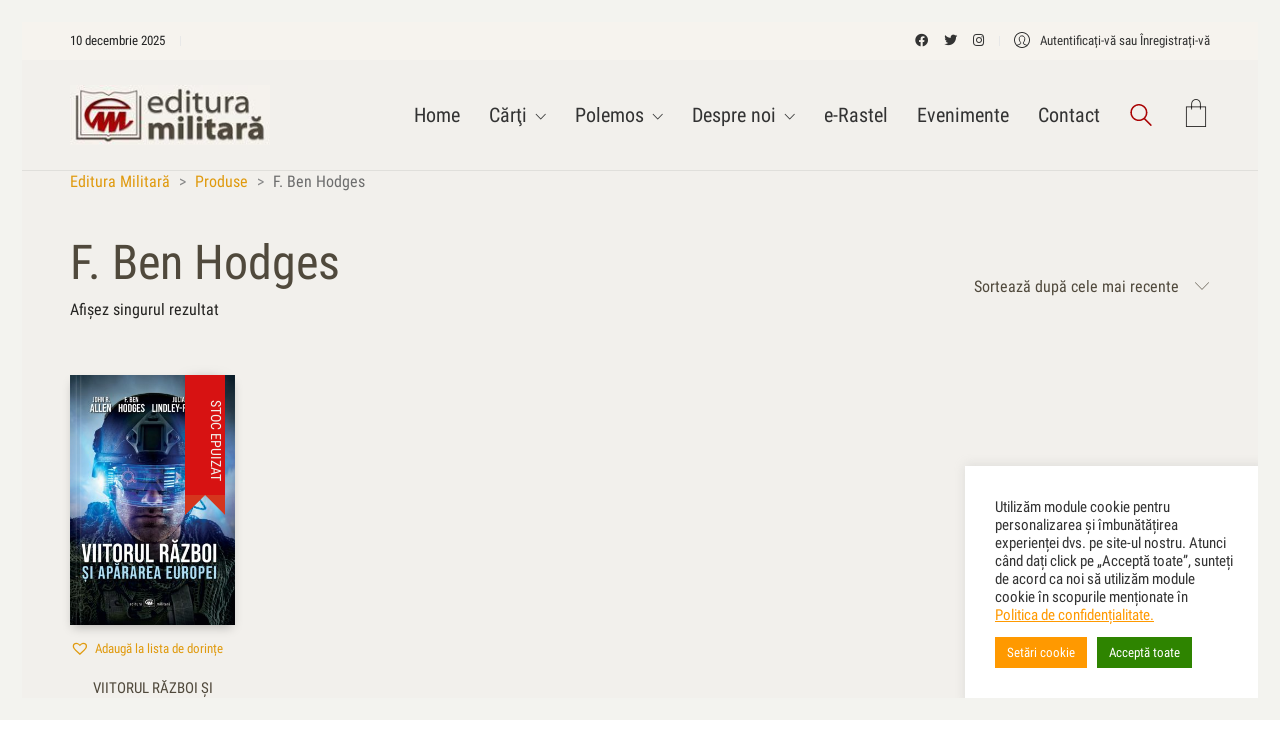

--- FILE ---
content_type: text/html; charset=UTF-8
request_url: https://edituramilitara.ro/eticheta-produs/f-ben-hodges/
body_size: 113900
content:
<!DOCTYPE html>
<html class="no-js" lang="ro-RO">
<head>
<meta charset="UTF-8">
<meta name="viewport" content="width=device-width, initial-scale=1.0">
<link rel="preload" href="https://edituramilitara.ro/wp-content/uploads/typolab-fonts/google/roboto-condensed-5b5fb/ievi2zhzi2ecn5jzbjeets9weq8-33mzgcqyb9lecyu.woff2" as="font" type="font/woff2" crossorigin>
<link rel="preload" href="https://edituramilitara.ro/wp-content/uploads/typolab-fonts/google/roboto-condensed-5b5fb/ievg2zhzi2ecn5jzbjeets9weq8-19edpceobdnzusdy4q.woff2" as="font" type="font/woff2" crossorigin>
<link rel="preload" href="https://edituramilitara.ro/wp-content/uploads/typolab-fonts/google/roboto-condensed-5b5fb/ievl2zhzi2ecn5jzbjeets9weq8-19k7dqk6yvm.woff2" as="font" type="font/woff2" crossorigin>
<link rel="preload" href="https://edituramilitara.ro/wp-content/uploads/typolab-fonts/google/roboto-condensed-5b5fb/ievj2zhzi2ecn5jzbjeets9weq8-19eldwm9qpfuew.woff2" as="font" type="font/woff2" crossorigin>
<link rel="preload" href="https://edituramilitara.ro/wp-content/uploads/typolab-fonts/google/roboto-condensed-5b5fb/ievi2zhzi2ecn5jzbjeets9weq8-32megcqyb9lecyu.woff2" as="font" type="font/woff2" crossorigin>
<link rel="preload" href="https://edituramilitara.ro/wp-content/uploads/typolab-fonts/google/roboto-condensed-0c641/ievl2zhzi2ecn5jzbjeets9weq8-19k7dqk6yvm.woff2" as="font" type="font/woff2" crossorigin>
<link rel="preload" href="https://edituramilitara.ro/wp-content/uploads/typolab-fonts/google/roboto-condensed-c02d9/ievi2zhzi2ecn5jzbjeets9weq8-33mzgcqyb9lecyu.woff2" as="font" type="font/woff2" crossorigin>
<link rel="preload" href="https://edituramilitara.ro/wp-content/uploads/typolab-fonts/google/roboto-condensed-c02d9/ievg2zhzi2ecn5jzbjeets9weq8-19edpceobdnzusdy4q.woff2" as="font" type="font/woff2" crossorigin>
<link rel="preload" href="https://edituramilitara.ro/wp-content/uploads/typolab-fonts/google/roboto-condensed-c02d9/ievl2zhzi2ecn5jzbjeets9weq8-19k7dqk6yvm.woff2" as="font" type="font/woff2" crossorigin>
<link rel="preload" href="https://edituramilitara.ro/wp-content/uploads/typolab-fonts/google/roboto-condensed-c02d9/ievj2zhzi2ecn5jzbjeets9weq8-19eldwm9qpfuew.woff2" as="font" type="font/woff2" crossorigin>
<link rel="preload" href="https://edituramilitara.ro/wp-content/uploads/typolab-fonts/google/roboto-condensed-c02d9/ievi2zhzi2ecn5jzbjeets9weq8-32megcqyb9lecyu.woff2" as="font" type="font/woff2" crossorigin>
<link rel="preload" href="https://edituramilitara.ro/wp-content/uploads/typolab-fonts/google/roboto-condensed-c02d9/ievg2zhzi2ecn5jzbjeets9weq8-19edtcyobdnzusdy4q.woff2" as="font" type="font/woff2" crossorigin>
<meta name='robots' content='index, follow, max-image-preview:large, max-snippet:-1, max-video-preview:-1' />
<style>img:is([sizes="auto" i], [sizes^="auto," i]) { contain-intrinsic-size: 3000px 1500px }</style>
<!-- This site is optimized with the Yoast SEO plugin v26.5 - https://yoast.com/wordpress/plugins/seo/ -->
<title>F. Ben Hodges Archives - Editura Militară</title>
<link rel="canonical" href="https://edituramilitara.ro/eticheta-produs/f-ben-hodges/" />
<meta property="og:locale" content="ro_RO" />
<meta property="og:type" content="article" />
<meta property="og:title" content="F. Ben Hodges Archives - Editura Militară" />
<meta property="og:url" content="https://edituramilitara.ro/eticheta-produs/f-ben-hodges/" />
<meta property="og:site_name" content="Editura Militară" />
<meta property="og:image" content="https://edituramilitara.ro/wp-content/uploads/2022/03/logo-sus-2020-200x200-1.jpg" />
<meta property="og:image:width" content="200" />
<meta property="og:image:height" content="200" />
<meta property="og:image:type" content="image/jpeg" />
<meta name="twitter:card" content="summary_large_image" />
<meta name="twitter:site" content="@EdituraMilitara" />
<script type="application/ld+json" class="yoast-schema-graph">{"@context":"https://schema.org","@graph":[{"@type":"CollectionPage","@id":"https://edituramilitara.ro/eticheta-produs/f-ben-hodges/","url":"https://edituramilitara.ro/eticheta-produs/f-ben-hodges/","name":"F. Ben Hodges Archives - Editura Militară","isPartOf":{"@id":"https://edituramilitara.ro/#website"},"primaryImageOfPage":{"@id":"https://edituramilitara.ro/eticheta-produs/f-ben-hodges/#primaryimage"},"image":{"@id":"https://edituramilitara.ro/eticheta-produs/f-ben-hodges/#primaryimage"},"thumbnailUrl":"https://edituramilitara.ro/wp-content/uploads/2022/08/Viitorul-razboi.jpg","breadcrumb":{"@id":"https://edituramilitara.ro/eticheta-produs/f-ben-hodges/#breadcrumb"},"inLanguage":"ro-RO"},{"@type":"ImageObject","inLanguage":"ro-RO","@id":"https://edituramilitara.ro/eticheta-produs/f-ben-hodges/#primaryimage","url":"https://edituramilitara.ro/wp-content/uploads/2022/08/Viitorul-razboi.jpg","contentUrl":"https://edituramilitara.ro/wp-content/uploads/2022/08/Viitorul-razboi.jpg","width":709,"height":1103},{"@type":"BreadcrumbList","@id":"https://edituramilitara.ro/eticheta-produs/f-ben-hodges/#breadcrumb","itemListElement":[{"@type":"ListItem","position":1,"name":"Home","item":"https://edituramilitara.ro/"},{"@type":"ListItem","position":2,"name":"F. Ben Hodges"}]},{"@type":"WebSite","@id":"https://edituramilitara.ro/#website","url":"https://edituramilitara.ro/","name":"Editura Militară","description":"Înarmaţi-vă cu cărţi!","publisher":{"@id":"https://edituramilitara.ro/#organization"},"potentialAction":[{"@type":"SearchAction","target":{"@type":"EntryPoint","urlTemplate":"https://edituramilitara.ro/?s={search_term_string}"},"query-input":{"@type":"PropertyValueSpecification","valueRequired":true,"valueName":"search_term_string"}}],"inLanguage":"ro-RO"},{"@type":"Organization","@id":"https://edituramilitara.ro/#organization","name":"Editura Militara","url":"https://edituramilitara.ro/","logo":{"@type":"ImageObject","inLanguage":"ro-RO","@id":"https://edituramilitara.ro/#/schema/logo/image/","url":"https://edituramilitara.ro/wp-content/uploads/2022/03/logo-sus-2020-200x200-1.jpg","contentUrl":"https://edituramilitara.ro/wp-content/uploads/2022/03/logo-sus-2020-200x200-1.jpg","width":200,"height":200,"caption":"Editura Militara"},"image":{"@id":"https://edituramilitara.ro/#/schema/logo/image/"},"sameAs":["https://www.facebook.com/editura.militara","https://x.com/EdituraMilitara","https://www.instagram.com/laboratorcreative/"]}]}</script>
<!-- / Yoast SEO plugin. -->
<link rel='dns-prefetch' href='//capi-automation.s3.us-east-2.amazonaws.com' />
<link rel="alternate" type="application/rss+xml" title="Editura Militară &raquo; Flux" href="https://edituramilitara.ro/feed/" />
<link rel="alternate" type="application/rss+xml" title="Editura Militară &raquo; Flux comentarii" href="https://edituramilitara.ro/comments/feed/" />
<link rel="alternate" type="application/rss+xml" title="Editura Militară &raquo; Flux F. Ben Hodges Etichetă" href="https://edituramilitara.ro/eticheta-produs/f-ben-hodges/feed/" />
<script type="text/javascript">
/* <![CDATA[ */
window._wpemojiSettings = {"baseUrl":"https:\/\/s.w.org\/images\/core\/emoji\/15.0.3\/72x72\/","ext":".png","svgUrl":"https:\/\/s.w.org\/images\/core\/emoji\/15.0.3\/svg\/","svgExt":".svg","source":{"concatemoji":"https:\/\/edituramilitara.ro\/wp-includes\/js\/wp-emoji-release.min.js?ver=6.7.1"}};
/*! This file is auto-generated */
!function(i,n){var o,s,e;function c(e){try{var t={supportTests:e,timestamp:(new Date).valueOf()};sessionStorage.setItem(o,JSON.stringify(t))}catch(e){}}function p(e,t,n){e.clearRect(0,0,e.canvas.width,e.canvas.height),e.fillText(t,0,0);var t=new Uint32Array(e.getImageData(0,0,e.canvas.width,e.canvas.height).data),r=(e.clearRect(0,0,e.canvas.width,e.canvas.height),e.fillText(n,0,0),new Uint32Array(e.getImageData(0,0,e.canvas.width,e.canvas.height).data));return t.every(function(e,t){return e===r[t]})}function u(e,t,n){switch(t){case"flag":return n(e,"\ud83c\udff3\ufe0f\u200d\u26a7\ufe0f","\ud83c\udff3\ufe0f\u200b\u26a7\ufe0f")?!1:!n(e,"\ud83c\uddfa\ud83c\uddf3","\ud83c\uddfa\u200b\ud83c\uddf3")&&!n(e,"\ud83c\udff4\udb40\udc67\udb40\udc62\udb40\udc65\udb40\udc6e\udb40\udc67\udb40\udc7f","\ud83c\udff4\u200b\udb40\udc67\u200b\udb40\udc62\u200b\udb40\udc65\u200b\udb40\udc6e\u200b\udb40\udc67\u200b\udb40\udc7f");case"emoji":return!n(e,"\ud83d\udc26\u200d\u2b1b","\ud83d\udc26\u200b\u2b1b")}return!1}function f(e,t,n){var r="undefined"!=typeof WorkerGlobalScope&&self instanceof WorkerGlobalScope?new OffscreenCanvas(300,150):i.createElement("canvas"),a=r.getContext("2d",{willReadFrequently:!0}),o=(a.textBaseline="top",a.font="600 32px Arial",{});return e.forEach(function(e){o[e]=t(a,e,n)}),o}function t(e){var t=i.createElement("script");t.src=e,t.defer=!0,i.head.appendChild(t)}"undefined"!=typeof Promise&&(o="wpEmojiSettingsSupports",s=["flag","emoji"],n.supports={everything:!0,everythingExceptFlag:!0},e=new Promise(function(e){i.addEventListener("DOMContentLoaded",e,{once:!0})}),new Promise(function(t){var n=function(){try{var e=JSON.parse(sessionStorage.getItem(o));if("object"==typeof e&&"number"==typeof e.timestamp&&(new Date).valueOf()<e.timestamp+604800&&"object"==typeof e.supportTests)return e.supportTests}catch(e){}return null}();if(!n){if("undefined"!=typeof Worker&&"undefined"!=typeof OffscreenCanvas&&"undefined"!=typeof URL&&URL.createObjectURL&&"undefined"!=typeof Blob)try{var e="postMessage("+f.toString()+"("+[JSON.stringify(s),u.toString(),p.toString()].join(",")+"));",r=new Blob([e],{type:"text/javascript"}),a=new Worker(URL.createObjectURL(r),{name:"wpTestEmojiSupports"});return void(a.onmessage=function(e){c(n=e.data),a.terminate(),t(n)})}catch(e){}c(n=f(s,u,p))}t(n)}).then(function(e){for(var t in e)n.supports[t]=e[t],n.supports.everything=n.supports.everything&&n.supports[t],"flag"!==t&&(n.supports.everythingExceptFlag=n.supports.everythingExceptFlag&&n.supports[t]);n.supports.everythingExceptFlag=n.supports.everythingExceptFlag&&!n.supports.flag,n.DOMReady=!1,n.readyCallback=function(){n.DOMReady=!0}}).then(function(){return e}).then(function(){var e;n.supports.everything||(n.readyCallback(),(e=n.source||{}).concatemoji?t(e.concatemoji):e.wpemoji&&e.twemoji&&(t(e.twemoji),t(e.wpemoji)))}))}((window,document),window._wpemojiSettings);
/* ]]> */
</script>
<!-- <link rel='stylesheet' id='font-awesome-css' href='https://edituramilitara.ro/wp-content/plugins/advanced-product-labels-for-woocommerce/berocket/assets/css/font-awesome.min.css?ver=6.7.1' media='all' /> -->
<!-- <link rel='stylesheet' id='berocket_products_label_style-css' href='https://edituramilitara.ro/wp-content/plugins/advanced-product-labels-for-woocommerce/css/frontend.css?ver=1.2.5.2' media='all' /> -->
<link rel="stylesheet" type="text/css" href="//edituramilitara.ro/wp-content/cache/wpfc-minified/9907cioi/43mwd.css" media="all"/>
<style id='berocket_products_label_style-inline-css'>
.berocket_better_labels:before,
.berocket_better_labels:after {
clear: both;
content: " ";
display: block;
}
.berocket_better_labels.berocket_better_labels_image {
position: absolute!important;
top: 0px!important;
bottom: 0px!important;
left: 0px!important;
right: 0px!important;
pointer-events: none;
}
.berocket_better_labels.berocket_better_labels_image * {
pointer-events: none;
}
.berocket_better_labels.berocket_better_labels_image img,
.berocket_better_labels.berocket_better_labels_image .fa,
.berocket_better_labels.berocket_better_labels_image .berocket_color_label,
.berocket_better_labels.berocket_better_labels_image .berocket_image_background,
.berocket_better_labels .berocket_better_labels_line .br_alabel,
.berocket_better_labels .berocket_better_labels_line .br_alabel span {
pointer-events: all;
}
.berocket_better_labels .berocket_color_label,
.br_alabel .berocket_color_label {
width: 100%;
height: 100%;
display: block;
}
.berocket_better_labels .berocket_better_labels_position_left {
text-align:left;
float: left;
clear: left;
}
.berocket_better_labels .berocket_better_labels_position_center {
text-align:center;
}
.berocket_better_labels .berocket_better_labels_position_right {
text-align:right;
float: right;
clear: right;
}
.berocket_better_labels.berocket_better_labels_label {
clear: both
}
.berocket_better_labels .berocket_better_labels_line {
line-height: 1px;
}
.berocket_better_labels.berocket_better_labels_label .berocket_better_labels_line {
clear: none;
}
.berocket_better_labels .berocket_better_labels_position_left .berocket_better_labels_line {
clear: left;
}
.berocket_better_labels .berocket_better_labels_position_right .berocket_better_labels_line {
clear: right;
}
.berocket_better_labels .berocket_better_labels_line .br_alabel {
display: inline-block;
position: relative;
top: 0!important;
left: 0!important;
right: 0!important;
line-height: 1px;
}.berocket_better_labels .berocket_better_labels_position {
display: flex;
flex-direction: column;
}
.berocket_better_labels .berocket_better_labels_position.berocket_better_labels_position_left {
align-items: start;
}
.berocket_better_labels .berocket_better_labels_position.berocket_better_labels_position_right {
align-items: end;
}
.berocket_better_labels .berocket_better_labels_position.berocket_better_labels_position_center {
align-items: center;
}
.berocket_better_labels .berocket_better_labels_position .berocket_better_labels_inline {
display: flex;
align-items: start;
}
</style>
<style id='wp-emoji-styles-inline-css'>
img.wp-smiley, img.emoji {
display: inline !important;
border: none !important;
box-shadow: none !important;
height: 1em !important;
width: 1em !important;
margin: 0 0.07em !important;
vertical-align: -0.1em !important;
background: none !important;
padding: 0 !important;
}
</style>
<!-- <link rel='stylesheet' id='wp-block-library-css' href='https://edituramilitara.ro/wp-includes/css/dist/block-library/style.min.css?ver=6.7.1' media='all' /> -->
<link rel="stylesheet" type="text/css" href="//edituramilitara.ro/wp-content/cache/wpfc-minified/79afta1x/hk5s.css" media="all"/>
<style id='classic-theme-styles-inline-css'>
/*! This file is auto-generated */
.wp-block-button__link{color:#fff;background-color:#32373c;border-radius:9999px;box-shadow:none;text-decoration:none;padding:calc(.667em + 2px) calc(1.333em + 2px);font-size:1.125em}.wp-block-file__button{background:#32373c;color:#fff;text-decoration:none}
</style>
<style id='global-styles-inline-css'>
:root{--wp--preset--aspect-ratio--square: 1;--wp--preset--aspect-ratio--4-3: 4/3;--wp--preset--aspect-ratio--3-4: 3/4;--wp--preset--aspect-ratio--3-2: 3/2;--wp--preset--aspect-ratio--2-3: 2/3;--wp--preset--aspect-ratio--16-9: 16/9;--wp--preset--aspect-ratio--9-16: 9/16;--wp--preset--color--black: #000000;--wp--preset--color--cyan-bluish-gray: #abb8c3;--wp--preset--color--white: #ffffff;--wp--preset--color--pale-pink: #f78da7;--wp--preset--color--vivid-red: #cf2e2e;--wp--preset--color--luminous-vivid-orange: #ff6900;--wp--preset--color--luminous-vivid-amber: #fcb900;--wp--preset--color--light-green-cyan: #7bdcb5;--wp--preset--color--vivid-green-cyan: #00d084;--wp--preset--color--pale-cyan-blue: #8ed1fc;--wp--preset--color--vivid-cyan-blue: #0693e3;--wp--preset--color--vivid-purple: #9b51e0;--wp--preset--gradient--vivid-cyan-blue-to-vivid-purple: linear-gradient(135deg,rgba(6,147,227,1) 0%,rgb(155,81,224) 100%);--wp--preset--gradient--light-green-cyan-to-vivid-green-cyan: linear-gradient(135deg,rgb(122,220,180) 0%,rgb(0,208,130) 100%);--wp--preset--gradient--luminous-vivid-amber-to-luminous-vivid-orange: linear-gradient(135deg,rgba(252,185,0,1) 0%,rgba(255,105,0,1) 100%);--wp--preset--gradient--luminous-vivid-orange-to-vivid-red: linear-gradient(135deg,rgba(255,105,0,1) 0%,rgb(207,46,46) 100%);--wp--preset--gradient--very-light-gray-to-cyan-bluish-gray: linear-gradient(135deg,rgb(238,238,238) 0%,rgb(169,184,195) 100%);--wp--preset--gradient--cool-to-warm-spectrum: linear-gradient(135deg,rgb(74,234,220) 0%,rgb(151,120,209) 20%,rgb(207,42,186) 40%,rgb(238,44,130) 60%,rgb(251,105,98) 80%,rgb(254,248,76) 100%);--wp--preset--gradient--blush-light-purple: linear-gradient(135deg,rgb(255,206,236) 0%,rgb(152,150,240) 100%);--wp--preset--gradient--blush-bordeaux: linear-gradient(135deg,rgb(254,205,165) 0%,rgb(254,45,45) 50%,rgb(107,0,62) 100%);--wp--preset--gradient--luminous-dusk: linear-gradient(135deg,rgb(255,203,112) 0%,rgb(199,81,192) 50%,rgb(65,88,208) 100%);--wp--preset--gradient--pale-ocean: linear-gradient(135deg,rgb(255,245,203) 0%,rgb(182,227,212) 50%,rgb(51,167,181) 100%);--wp--preset--gradient--electric-grass: linear-gradient(135deg,rgb(202,248,128) 0%,rgb(113,206,126) 100%);--wp--preset--gradient--midnight: linear-gradient(135deg,rgb(2,3,129) 0%,rgb(40,116,252) 100%);--wp--preset--font-size--small: 13px;--wp--preset--font-size--medium: 20px;--wp--preset--font-size--large: 36px;--wp--preset--font-size--x-large: 42px;--wp--preset--spacing--20: 0.44rem;--wp--preset--spacing--30: 0.67rem;--wp--preset--spacing--40: 1rem;--wp--preset--spacing--50: 1.5rem;--wp--preset--spacing--60: 2.25rem;--wp--preset--spacing--70: 3.38rem;--wp--preset--spacing--80: 5.06rem;--wp--preset--shadow--natural: 6px 6px 9px rgba(0, 0, 0, 0.2);--wp--preset--shadow--deep: 12px 12px 50px rgba(0, 0, 0, 0.4);--wp--preset--shadow--sharp: 6px 6px 0px rgba(0, 0, 0, 0.2);--wp--preset--shadow--outlined: 6px 6px 0px -3px rgba(255, 255, 255, 1), 6px 6px rgba(0, 0, 0, 1);--wp--preset--shadow--crisp: 6px 6px 0px rgba(0, 0, 0, 1);}:where(.is-layout-flex){gap: 0.5em;}:where(.is-layout-grid){gap: 0.5em;}body .is-layout-flex{display: flex;}.is-layout-flex{flex-wrap: wrap;align-items: center;}.is-layout-flex > :is(*, div){margin: 0;}body .is-layout-grid{display: grid;}.is-layout-grid > :is(*, div){margin: 0;}:where(.wp-block-columns.is-layout-flex){gap: 2em;}:where(.wp-block-columns.is-layout-grid){gap: 2em;}:where(.wp-block-post-template.is-layout-flex){gap: 1.25em;}:where(.wp-block-post-template.is-layout-grid){gap: 1.25em;}.has-black-color{color: var(--wp--preset--color--black) !important;}.has-cyan-bluish-gray-color{color: var(--wp--preset--color--cyan-bluish-gray) !important;}.has-white-color{color: var(--wp--preset--color--white) !important;}.has-pale-pink-color{color: var(--wp--preset--color--pale-pink) !important;}.has-vivid-red-color{color: var(--wp--preset--color--vivid-red) !important;}.has-luminous-vivid-orange-color{color: var(--wp--preset--color--luminous-vivid-orange) !important;}.has-luminous-vivid-amber-color{color: var(--wp--preset--color--luminous-vivid-amber) !important;}.has-light-green-cyan-color{color: var(--wp--preset--color--light-green-cyan) !important;}.has-vivid-green-cyan-color{color: var(--wp--preset--color--vivid-green-cyan) !important;}.has-pale-cyan-blue-color{color: var(--wp--preset--color--pale-cyan-blue) !important;}.has-vivid-cyan-blue-color{color: var(--wp--preset--color--vivid-cyan-blue) !important;}.has-vivid-purple-color{color: var(--wp--preset--color--vivid-purple) !important;}.has-black-background-color{background-color: var(--wp--preset--color--black) !important;}.has-cyan-bluish-gray-background-color{background-color: var(--wp--preset--color--cyan-bluish-gray) !important;}.has-white-background-color{background-color: var(--wp--preset--color--white) !important;}.has-pale-pink-background-color{background-color: var(--wp--preset--color--pale-pink) !important;}.has-vivid-red-background-color{background-color: var(--wp--preset--color--vivid-red) !important;}.has-luminous-vivid-orange-background-color{background-color: var(--wp--preset--color--luminous-vivid-orange) !important;}.has-luminous-vivid-amber-background-color{background-color: var(--wp--preset--color--luminous-vivid-amber) !important;}.has-light-green-cyan-background-color{background-color: var(--wp--preset--color--light-green-cyan) !important;}.has-vivid-green-cyan-background-color{background-color: var(--wp--preset--color--vivid-green-cyan) !important;}.has-pale-cyan-blue-background-color{background-color: var(--wp--preset--color--pale-cyan-blue) !important;}.has-vivid-cyan-blue-background-color{background-color: var(--wp--preset--color--vivid-cyan-blue) !important;}.has-vivid-purple-background-color{background-color: var(--wp--preset--color--vivid-purple) !important;}.has-black-border-color{border-color: var(--wp--preset--color--black) !important;}.has-cyan-bluish-gray-border-color{border-color: var(--wp--preset--color--cyan-bluish-gray) !important;}.has-white-border-color{border-color: var(--wp--preset--color--white) !important;}.has-pale-pink-border-color{border-color: var(--wp--preset--color--pale-pink) !important;}.has-vivid-red-border-color{border-color: var(--wp--preset--color--vivid-red) !important;}.has-luminous-vivid-orange-border-color{border-color: var(--wp--preset--color--luminous-vivid-orange) !important;}.has-luminous-vivid-amber-border-color{border-color: var(--wp--preset--color--luminous-vivid-amber) !important;}.has-light-green-cyan-border-color{border-color: var(--wp--preset--color--light-green-cyan) !important;}.has-vivid-green-cyan-border-color{border-color: var(--wp--preset--color--vivid-green-cyan) !important;}.has-pale-cyan-blue-border-color{border-color: var(--wp--preset--color--pale-cyan-blue) !important;}.has-vivid-cyan-blue-border-color{border-color: var(--wp--preset--color--vivid-cyan-blue) !important;}.has-vivid-purple-border-color{border-color: var(--wp--preset--color--vivid-purple) !important;}.has-vivid-cyan-blue-to-vivid-purple-gradient-background{background: var(--wp--preset--gradient--vivid-cyan-blue-to-vivid-purple) !important;}.has-light-green-cyan-to-vivid-green-cyan-gradient-background{background: var(--wp--preset--gradient--light-green-cyan-to-vivid-green-cyan) !important;}.has-luminous-vivid-amber-to-luminous-vivid-orange-gradient-background{background: var(--wp--preset--gradient--luminous-vivid-amber-to-luminous-vivid-orange) !important;}.has-luminous-vivid-orange-to-vivid-red-gradient-background{background: var(--wp--preset--gradient--luminous-vivid-orange-to-vivid-red) !important;}.has-very-light-gray-to-cyan-bluish-gray-gradient-background{background: var(--wp--preset--gradient--very-light-gray-to-cyan-bluish-gray) !important;}.has-cool-to-warm-spectrum-gradient-background{background: var(--wp--preset--gradient--cool-to-warm-spectrum) !important;}.has-blush-light-purple-gradient-background{background: var(--wp--preset--gradient--blush-light-purple) !important;}.has-blush-bordeaux-gradient-background{background: var(--wp--preset--gradient--blush-bordeaux) !important;}.has-luminous-dusk-gradient-background{background: var(--wp--preset--gradient--luminous-dusk) !important;}.has-pale-ocean-gradient-background{background: var(--wp--preset--gradient--pale-ocean) !important;}.has-electric-grass-gradient-background{background: var(--wp--preset--gradient--electric-grass) !important;}.has-midnight-gradient-background{background: var(--wp--preset--gradient--midnight) !important;}.has-small-font-size{font-size: var(--wp--preset--font-size--small) !important;}.has-medium-font-size{font-size: var(--wp--preset--font-size--medium) !important;}.has-large-font-size{font-size: var(--wp--preset--font-size--large) !important;}.has-x-large-font-size{font-size: var(--wp--preset--font-size--x-large) !important;}
:where(.wp-block-post-template.is-layout-flex){gap: 1.25em;}:where(.wp-block-post-template.is-layout-grid){gap: 1.25em;}
:where(.wp-block-columns.is-layout-flex){gap: 2em;}:where(.wp-block-columns.is-layout-grid){gap: 2em;}
:root :where(.wp-block-pullquote){font-size: 1.5em;line-height: 1.6;}
</style>
<!-- <link rel='stylesheet' id='contact-form-7-css' href='https://edituramilitara.ro/wp-content/plugins/contact-form-7/includes/css/styles.css?ver=5.8.1' media='all' /> -->
<!-- <link rel='stylesheet' id='cookie-law-info-css' href='https://edituramilitara.ro/wp-content/plugins/cookie-law-info/legacy/public/css/cookie-law-info-public.css?ver=3.1.4' media='all' /> -->
<!-- <link rel='stylesheet' id='cookie-law-info-gdpr-css' href='https://edituramilitara.ro/wp-content/plugins/cookie-law-info/legacy/public/css/cookie-law-info-gdpr.css?ver=3.1.4' media='all' /> -->
<!-- <link rel='stylesheet' id='tickerstyle-css' href='https://edituramilitara.ro/wp-content/plugins/t4b-news-ticker/assets/css/ticker-style.css?ver=1.2.8' media='all' /> -->
<!-- <link rel='stylesheet' id='woo-title-limit-css' href='https://edituramilitara.ro/wp-content/plugins/woo-title-limit/public/css/woo-title-limit-public.css?ver=2.0.3' media='all' /> -->
<link rel="stylesheet" type="text/css" href="//edituramilitara.ro/wp-content/cache/wpfc-minified/q9s9zktu/2pmkk.css" media="all"/>
<style id='woocommerce-inline-inline-css'>
.woocommerce form .form-row .required { visibility: visible; }
</style>
<!-- <link rel='stylesheet' id='brands-styles-css' href='https://edituramilitara.ro/wp-content/plugins/woocommerce/assets/css/brands.css?ver=10.3.6' media='all' /> -->
<link rel='preload' as='font' type='font/woff2' crossorigin='anonymous' id='tinvwl-webfont-font-css' href='https://edituramilitara.ro/wp-content/plugins/ti-woocommerce-wishlist/assets/fonts/tinvwl-webfont.woff2?ver=xu2uyi' media='all' />
<!-- <link rel='stylesheet' id='tinvwl-webfont-css' href='https://edituramilitara.ro/wp-content/plugins/ti-woocommerce-wishlist/assets/css/webfont.min.css?ver=2.7.4' media='all' /> -->
<!-- <link rel='stylesheet' id='tinvwl-css' href='https://edituramilitara.ro/wp-content/plugins/ti-woocommerce-wishlist/assets/css/public.min.css?ver=2.7.4' media='all' /> -->
<!-- <link rel='stylesheet' id='kalium-bootstrap-css-css' href='https://edituramilitara.ro/wp-content/themes/kalium/assets/css/bootstrap.min.css?ver=3.4.5.001' media='all' /> -->
<!-- <link rel='stylesheet' id='kalium-theme-base-css-css' href='https://edituramilitara.ro/wp-content/themes/kalium/assets/css/base.min.css?ver=3.4.5.001' media='all' /> -->
<!-- <link rel='stylesheet' id='kalium-theme-style-new-css-css' href='https://edituramilitara.ro/wp-content/themes/kalium/assets/css/new/style.min.css?ver=3.4.5.001' media='all' /> -->
<!-- <link rel='stylesheet' id='kalium-theme-other-css-css' href='https://edituramilitara.ro/wp-content/themes/kalium/assets/css/other.min.css?ver=3.4.5.001' media='all' /> -->
<!-- <link rel='stylesheet' id='kalium-theme-woocommerce-css-css' href='https://edituramilitara.ro/wp-content/themes/kalium/assets/css/woocommerce.min.css?ver=3.4.5.001' media='all' /> -->
<!-- <link rel='stylesheet' id='kalium-css-loaders-css' href='https://edituramilitara.ro/wp-content/themes/kalium/assets/admin/css/css-loaders.css?ver=3.4.5.001' media='all' /> -->
<!-- <link rel='stylesheet' id='kalium-style-css-css' href='https://edituramilitara.ro/wp-content/themes/kalium/style.css?ver=3.4.5.001' media='all' /> -->
<!-- <link rel='stylesheet' id='custom-skin-css' href='https://edituramilitara.ro/wp-content/themes/kalium-child-bookstore/custom-skin.css?ver=ed1837dfb6704d3b37f609793f2736eb' media='all' /> -->
<!-- <link rel='stylesheet' id='kalium-child-css' href='https://edituramilitara.ro/wp-content/themes/kalium-child-bookstore/style.css?ver=6.7.1' media='all' /> -->
<!-- <link rel='stylesheet' id='typolab-roboto-condensed-font-1-css' href='https://edituramilitara.ro/wp-content/uploads/typolab-fonts/roboto-condensed-e28.css?ver=3.4.5' media='all' /> -->
<!-- <link rel='stylesheet' id='typolab-roboto-condensed-font-2-css' href='https://edituramilitara.ro/wp-content/uploads/typolab-fonts/roboto-condensed-cbb.css?ver=3.4.5' media='all' /> -->
<!-- <link rel='stylesheet' id='typolab-roboto-condensed-font-6-css' href='https://edituramilitara.ro/wp-content/uploads/typolab-fonts/roboto-condensed-3ec.css?ver=3.4.5' media='all' /> -->
<!-- <link rel='stylesheet' id='prdctfltr-css' href='https://edituramilitara.ro/wp-content/plugins/prdctfltr/includes/css/styles.css?ver=8.3.0' media='all' /> -->
<link rel="stylesheet" type="text/css" href="//edituramilitara.ro/wp-content/cache/wpfc-minified/efckcaev/7umq6.css" media="all"/>
<script type="text/javascript">
var ajaxurl = ajaxurl || 'https://edituramilitara.ro/wp-admin/admin-ajax.php';
</script>
<style data-font-appearance-settings>.site-footer .footer-widgets .widget h1, .site-footer .footer-widgets .widget h2, .site-footer .footer-widgets .widget h3 {
font-size: 16px;
}</style>
<style data-custom-selectors>body, p{font-family:"Roboto Condensed";font-style:normal;font-weight:normal;font-size:16px}.woocommerce .shop_table tr th{font-family:"Roboto Condensed";font-style:normal;font-weight:normal;text-transform:uppercase;font-size:12px}.woocommerce .onsale, .woocommerce .onsale.oos, .woocommerce .onsale.featured{text-transform:uppercase;font-size:12px}.button{font-size:13px}.main-header.menu-type-standard-menu .standard-menu-container ul.menu ul li a{font-family:"Roboto Condensed";font-style:normal;font-weight:normal;font-size:16px}.menu-cart-icon-container .lab-wc-mini-cart-contents .cart-items .cart-item .product-details .mc-quantity{font-family:"Roboto Condensed";font-style:normal;font-weight:normal;text-transform:uppercase;font-size:11px}.woocommerce-cart .cart-collaterals .cart-buttons-update-checkout .button, .woocommerce-cart .button, .woocommerce-checkout .button{text-transform:uppercase;font-size:13px}.labeled-input-row label, .labeled-textarea-row label, .contact-form .button, .subscribe-form .submit{text-transform:uppercase;font-size:13px}.menu-cart-icon-container .lab-wc-mini-cart-contents .cart-action-buttons .mc-buttons-container .go-to-cart a, .menu-cart-icon-container .lab-wc-mini-cart-contents .cart-action-buttons .mc-buttons-container .go-to-checkout a{text-transform:uppercase;font-size:12px}.woocommerce .shop-categories .product-category .woocommerce-loop-category__title, .woocommerce .shop-categories .product-category h3{font-family:"Roboto Condensed";font-style:normal;font-weight:normal;text-transform:uppercase;font-size:7px;line-height:15px}.single-post .post-comments--list .comment .commenter-details .name a{font-family:"Roboto Condensed";font-style:normal;font-weight:normal;text-transform:uppercase;font-size:12px}.single-post .post-comments--list .comment-respond .comment-reply-title small{font-family:"Roboto Condensed";font-style:normal;font-weight:normal}.single-post .post .author-info--details .author-name em{font-family:"Roboto Condensed";font-style:normal;font-weight:normal;text-transform:uppercase;font-size:12px}.wpb_wrapper .lab-blog-posts .blog-post-entry .blog-post-content-container .blog-post-date, .blog-posts .post-item .post-details .post-meta, .single-post .post .post-meta, .portfolio-holder .item-box .info p{font-family:"Roboto Condensed";font-style:normal;font-weight:normal;text-transform:uppercase;font-size:12px}.woocommerce div.quantity input.qty{font-size:16px}.menu-cart-icon-container.menu-skin-dark .cart-icon-link.icon-type-ecommerce-bag .items-count{font-size:11px}.wpb_wrapper .vc_tta-tabs.home-tabs-books .vc_tta-tabs-list li{text-transform:uppercase;font-size:12px}h4.vc_tta-panel-title{font-family:"Roboto Condensed";font-style:normal;font-weight:normal;text-transform:capitalize}@media screen and (max-width:768px){h4.vc_tta-panel-title{font-size:14px}}.top-header-bar--row .woocommerce-Price-amount{font-family:"Roboto Condensed";font-style:normal;font-weight:normal}.woocommerce .products .product .item-info h3 a{text-transform:uppercase;font-size:15px}.tinv-wishlist{font-family:"Roboto Condensed";font-style:normal;font-weight:normal;font-size:17px}</style>
<style data-custom-selectors>.woocommerce .products .product .item-info .price ins, .woocommerce .products .product .item-info .price > .amount{font-family:"Roboto Condensed";font-style:normal;font-weight:normal}@media screen and (max-width:768px){.woocommerce .products .product .item-info .price ins, .woocommerce .products .product .item-info .price > .amount{font-size:16px}}.woocommerce .woocommerce-tabs .tabs li a{font-family:"Roboto Condensed";font-style:normal;font-weight:normal;font-size:24px}@media screen and (max-width:768px){.woocommerce .woocommerce-tabs .tabs li a{font-size:18px}}.woocommerce.single-product .summary .single_variation_wrap .single_variation, .woocommerce.single-product .summary p.price{font-family:"Roboto Condensed";font-style:normal;font-weight:normal}.woocommerce .select-option-ui{font-family:"Roboto Condensed";font-style:normal;font-weight:normal}@media screen and (max-width:768px){.woocommerce .select-option-ui{font-size:18px}}.main-header.menu-type-standard-menu .standard-menu-container div.menu>ul>li>a, .main-header.menu-type-standard-menu .standard-menu-container ul.menu>li>a, .main-header.menu-type-standard-menu .standard-menu-container div.menu>ul ul li a, .main-header.menu-type-standard-menu .standard-menu-container ul.menu ul li a{font-family:"Roboto Condensed";font-style:normal;font-weight:normal;font-size:20px}.woocommerce .shop_table.cart .cart_item .product-name a{font-family:"Roboto Condensed";font-style:normal;font-weight:normal;font-size:22px}@media screen and (max-width:768px){.woocommerce .shop_table.cart .cart_item .product-name a{font-size:18px}}.woocommerce .woocommerce-Reviews #review_form_wrapper .comment-reply-title{font-family:"Roboto Condensed";font-style:normal;font-weight:normal}@media screen and (max-width:768px){.woocommerce .woocommerce-Reviews #review_form_wrapper .comment-reply-title{font-size:18px}}.copyrights p, .site-footer.footer-bottom-horizontal .footer-bottom-content{font-family:"Roboto Condensed";font-style:normal;font-weight:normal}.footer-widgets .widget-area .widget li a{font-family:"Roboto Condensed";font-style:normal;font-weight:normal;font-size:18px}@media screen and (max-width:768px){.footer-widgets .widget-area .widget li a{font-size:16px}}.site-footer .footer-widgets .widget .textwidget, .site-footer .footer-widgets .widget p{font-family:"Roboto Condensed";font-style:normal;font-weight:normal;font-size:14px}@media screen and (max-width:768px){.site-footer .footer-widgets .widget .textwidget, .site-footer .footer-widgets .widget p{font-size:16px}}.footer-widgets .widget p.footer-address{font-family:"Roboto Condensed";font-style:normal;font-weight:normal;font-size:22px}@media screen and (max-width:768px){.footer-widgets .widget p.footer-address{font-size:16px}}.site-footer .footer-bottom-content a, .site-footer .footer-bottom-content p, .site-footer.footer-bottom-horizontal .footer-bottom-content .footer-content-right{font-family:"Roboto Condensed";font-style:normal;font-weight:normal;font-size:18px}@media screen and (max-width:768px){.site-footer .footer-bottom-content a, .site-footer .footer-bottom-content p, .site-footer.footer-bottom-horizontal .footer-bottom-content .footer-content-right{font-size:16px}}.single-post .post .post-share-networks .share-title{font-family:"Roboto Condensed";font-style:normal;font-weight:normal}.menu-cart-icon-container .lab-wc-mini-cart-contents .cart-items .cart-item .product-subtotal{font-family:"Roboto Condensed";font-style:normal;font-weight:normal}h1, h2, h3, h4, h5, h6{font-family:"Roboto Condensed";font-style:normal;font-weight:normal}.woocommerce-review__author{font-family:"Roboto Condensed";font-style:normal;font-weight:normal;font-size:18px}.post-navigation--post-title{font-family:"Roboto Condensed";font-style:normal;font-weight:normal}.menu-cart-icon-container .lab-wc-mini-cart-contents .cart-action-buttons .cart-subtotal strong{font-family:"Roboto Condensed";font-style:normal;font-weight:normal}.menu-cart-icon-container .lab-wc-mini-cart-contents .cart-items .cart-item .product-details h3{font-family:"Roboto Condensed";font-style:normal;font-weight:normal;font-size:16px}.contact-address p strong{font-family:"Roboto Condensed";font-style:normal;font-weight:normal}.woocommerce-Price-amount{font-family:"Roboto Condensed";font-style:normal;font-weight:normal}.labeled-input-row input, .labeled-textarea-row textarea{font-family:"Roboto Condensed";font-style:normal;font-weight:normal}.section-title h1, .page-heading--title, .woocommerce .woocommerce-shop-header--title .page-title{font-family:"Roboto Condensed";font-style:normal;font-weight:normal;font-size:48px}@media screen and (max-width:768px){.section-title h1, .page-heading--title, .woocommerce .woocommerce-shop-header--title .page-title{font-size:24px}}.single-post .post .entry-header .post-title, .single-portfolio-holder .title h1, .single-portfolio-holder.portfolio-type-5 .portfolio-description-container .portfolio-description-showinfo h3{font-family:"Roboto Condensed";font-style:normal;font-weight:normal;font-size:48px}@media screen and (max-width:768px){.single-post .post .entry-header .post-title, .single-portfolio-holder .title h1, .single-portfolio-holder.portfolio-type-5 .portfolio-description-container .portfolio-description-showinfo h3{font-size:24px}}.section-title.author-page-title h2{font-family:"Roboto Condensed";font-style:normal;font-weight:normal;font-size:64px}@media screen and (max-width:768px){.section-title.author-page-title h2{font-size:24px}}.single-post .post-comments--list .comment .commenter-details .name{font-family:"Roboto Condensed";font-style:normal;font-weight:normal}.single-post .post .author-info--details .author-name{font-family:"Roboto Condensed";font-style:normal;font-weight:normal}.mobile-menu-wrapper .mobile-menu-container div.menu>ul>li>a, .mobile-menu-wrapper .mobile-menu-container ul.menu>li>a, .mobile-menu-wrapper .mobile-menu-container .cart-icon-link-mobile-container a, .mobile-menu-wrapper .mobile-menu-container .search-form input, .mobile-menu-wrapper .mobile-menu-container div.menu>ul>li ul>li>a, .mobile-menu-wrapper .mobile-menu-container ul.menu>li ul>li>a{font-family:"Roboto Condensed";font-style:normal;font-weight:normal;font-size:24px}.mobile-menu-wrapper .mobile-menu-container .cart-icon-link-mobile-container a{font-family:"Roboto Condensed";font-style:normal;font-weight:normal;text-transform:capitalize}.blog-posts .post-item .post-details .post-title, .wpb_wrapper .lab-blog-posts .blog-post-entry .blog-post-content-container .blog-post-title{font-family:"Roboto Condensed";font-style:normal;font-weight:normal}@media screen and (max-width:768px){.blog-posts .post-item .post-details .post-title, .wpb_wrapper .lab-blog-posts .blog-post-entry .blog-post-content-container .blog-post-title{font-size:18px}}blockquote{font-family:"Roboto Condensed";font-style:normal;font-weight:normal}.woocommerce .summary .single_variation_wrap .single_variation>.amount, .woocommerce .summary p.price>.amount, .woocommerce .summary .single_variation_wrap .single_variation{font-family:"Roboto Condensed";font-style:normal;font-weight:normal}@media screen and (max-width:768px){.woocommerce .summary .single_variation_wrap .single_variation>.amount, .woocommerce .summary p.price>.amount, .woocommerce .summary .single_variation_wrap .single_variation{font-size:18px}}h1{font-family:"Roboto Condensed";font-style:normal;font-weight:normal;font-size:48px}@media screen and (max-width:768px){h1{font-size:24px}}h2{font-family:"Roboto Condensed";font-style:normal;font-weight:normal}@media screen and (max-width:768px){h2{font-size:22px}}h3{font-family:"Roboto Condensed";font-style:normal;font-weight:normal}@media screen and (max-width:768px){h3{font-size:20px}}.widget-area .widget-title, .widget-area .widgettitle{font-family:"Roboto Condensed";font-style:normal;font-weight:normal}@media screen and (max-width:768px){.widget-area .widget-title, .widget-area .widgettitle{font-size:20px}}.about-author-quote h2{font-family:"Roboto Condensed";font-style:normal;font-weight:normal;font-size:48px}@media screen and (max-width:768px){.about-author-quote h2{font-size:22px}}.woocommerce-grouped-product-list-item__label{font-family:"Roboto Condensed";font-style:normal;font-weight:normal}.section-title h2{font-family:"Roboto Condensed";font-style:normal;font-weight:normal;font-size:32px}@media screen and (max-width:768px){.section-title h2{font-size:22px}}.team-holder .layout-visible-titles .member-details h2{font-family:"Roboto Condensed";font-style:normal;font-weight:normal}@media screen and (max-width:768px){.team-holder .layout-visible-titles .member-details h2{font-size:20px}}.woocommerce form.cart .button{font-family:"Roboto Condensed";font-style:normal;font-weight:normal;font-size:22px}.menu-cart-icon-container .cart-icon-link .items-count{font-family:"Roboto Condensed";font-style:normal;font-weight:normal;font-size:10px}.home .home-author-of-month .products .product .item-info h3 a, .home .home-author-of-month .products .product .item-info h3 a{font-family:"Roboto Condensed";font-style:normal;font-weight:normal;font-size:18px}.home .home-author-of-month .products .product .item-info .price ins, .home .home-author-of-month .products .product .item-info .price > .amount{font-family:"Roboto Condensed";font-style:normal;font-weight:normal;font-size:15px}.home .section-title.author-page-title h3{font-family:"Roboto Condensed";font-style:normal;font-weight:normal;font-size:32px}.woocommerce .products .product .item-info .item-info-row table td a{font-family:"Roboto Condensed";font-style:normal;font-weight:normal;text-transform:uppercase;font-size:13px}</style>
<style data-base-selectors>body{font-family:"Roboto Condensed";font-style:normal;font-weight:normal}h1, .h1, .section-title h1, h2, .h2, .single-post .post-comments--section-title h2, .section-title h2, h3, .h3, .section-title h3, h4, .h4, .section-title h4, h5, .h5, h6, .h6{font-family:"Roboto Condensed";font-style:normal;font-weight:normal}p, .section-title p{font-family:"Roboto Condensed";font-style:normal;font-weight:normal}</style>
<style data-custom-selectors>.site-footer *{text-transform:capitalize}.woocommerce .summary .product_title{font-family:"Roboto Condensed";font-style:normal;font-weight:normal;text-transform:uppercase}.section-title.author-page-title p{font-family:"Roboto Condensed";font-style:normal;font-weight:normal;text-transform:uppercase}.woocommerce .products .product .item-info .item-info-row table{font-family:"Roboto Condensed";font-style:normal;font-weight:300;text-transform:lowercase}.woocommerce .products .product .item-info .add_to_cart_button{font-family:"Roboto Condensed";font-style:normal;font-weight:normal;text-transform:uppercase;font-size:11px}.woocommerce .woocommerce-tabs .entry-content .shop_attributes tbody th{font-family:"Roboto Condensed";font-style:normal;font-weight:700;text-transform:capitalize}</style><script src='//edituramilitara.ro/wp-content/cache/wpfc-minified/knw5sowj/43mwd.js' type="text/javascript"></script>
<!-- <script type="text/javascript" src="https://edituramilitara.ro/wp-includes/js/jquery/jquery.min.js?ver=3.7.1" id="jquery-core-js"></script> -->
<!-- <script type="text/javascript" src="https://edituramilitara.ro/wp-includes/js/jquery/jquery-migrate.min.js?ver=3.4.1" id="jquery-migrate-js"></script> -->
<script type="text/javascript" id="cookie-law-info-js-extra">
/* <![CDATA[ */
var Cli_Data = {"nn_cookie_ids":[],"cookielist":[],"non_necessary_cookies":[],"ccpaEnabled":"","ccpaRegionBased":"","ccpaBarEnabled":"","strictlyEnabled":["necessary","obligatoire"],"ccpaType":"gdpr","js_blocking":"1","custom_integration":"","triggerDomRefresh":"","secure_cookies":""};
var cli_cookiebar_settings = {"animate_speed_hide":"500","animate_speed_show":"500","background":"#FFF","border":"#b1a6a6c2","border_on":"","button_1_button_colour":"#2e8400","button_1_button_hover":"#256a00","button_1_link_colour":"#fff","button_1_as_button":"1","button_1_new_win":"","button_2_button_colour":"#333","button_2_button_hover":"#292929","button_2_link_colour":"#ff9900","button_2_as_button":"","button_2_hidebar":"","button_3_button_colour":"#dedfe0","button_3_button_hover":"#b2b2b3","button_3_link_colour":"#333333","button_3_as_button":"1","button_3_new_win":"","button_4_button_colour":"#ff9900","button_4_button_hover":"#cc7a00","button_4_link_colour":"#ffffff","button_4_as_button":"1","button_7_button_colour":"#2e8400","button_7_button_hover":"#256a00","button_7_link_colour":"#fff","button_7_as_button":"1","button_7_new_win":"","font_family":"inherit","header_fix":"","notify_animate_hide":"1","notify_animate_show":"","notify_div_id":"#cookie-law-info-bar","notify_position_horizontal":"right","notify_position_vertical":"top","scroll_close":"","scroll_close_reload":"","accept_close_reload":"","reject_close_reload":"","showagain_tab":"","showagain_background":"#fff","showagain_border":"#000","showagain_div_id":"#cookie-law-info-again","showagain_x_position":"100px","text":"#333333","show_once_yn":"","show_once":"10000","logging_on":"","as_popup":"","popup_overlay":"1","bar_heading_text":"","cookie_bar_as":"widget","popup_showagain_position":"bottom-right","widget_position":"right"};
var log_object = {"ajax_url":"https:\/\/edituramilitara.ro\/wp-admin\/admin-ajax.php"};
/* ]]> */
</script>
<script src='//edituramilitara.ro/wp-content/cache/wpfc-minified/l9vk1dti/2o0t7.js' type="text/javascript"></script>
<!-- <script type="text/javascript" src="https://edituramilitara.ro/wp-content/plugins/cookie-law-info/legacy/public/js/cookie-law-info-public.js?ver=3.1.4" id="cookie-law-info-js"></script> -->
<!-- <script type="text/javascript" src="https://edituramilitara.ro/wp-content/plugins/woo-title-limit/public/js/woo-title-limit-public.js?ver=2.0.3" id="woo-title-limit-js"></script> -->
<!-- <script type="text/javascript" src="https://edituramilitara.ro/wp-content/plugins/woocommerce/assets/js/jquery-blockui/jquery.blockUI.min.js?ver=2.7.0-wc.10.3.6" id="wc-jquery-blockui-js" data-wp-strategy="defer"></script> -->
<script type="text/javascript" id="wc-add-to-cart-js-extra">
/* <![CDATA[ */
var wc_add_to_cart_params = {"ajax_url":"\/wp-admin\/admin-ajax.php","wc_ajax_url":"\/?wc-ajax=%%endpoint%%","i18n_view_cart":"Vezi co\u0219ul","cart_url":"https:\/\/edituramilitara.ro\/cart\/","is_cart":"","cart_redirect_after_add":"no"};
/* ]]> */
</script>
<script src='//edituramilitara.ro/wp-content/cache/wpfc-minified/qks84kyo/2sv0a.js' type="text/javascript"></script>
<!-- <script type="text/javascript" src="https://edituramilitara.ro/wp-content/plugins/woocommerce/assets/js/frontend/add-to-cart.min.js?ver=10.3.6" id="wc-add-to-cart-js" data-wp-strategy="defer"></script> -->
<!-- <script type="text/javascript" src="https://edituramilitara.ro/wp-content/plugins/woocommerce/assets/js/js-cookie/js.cookie.min.js?ver=2.1.4-wc.10.3.6" id="wc-js-cookie-js" data-wp-strategy="defer"></script> -->
<script type="text/javascript" id="woocommerce-js-extra">
/* <![CDATA[ */
var woocommerce_params = {"ajax_url":"\/wp-admin\/admin-ajax.php","wc_ajax_url":"\/?wc-ajax=%%endpoint%%","i18n_password_show":"Arat\u0103 parola","i18n_password_hide":"Ascunde parola"};
/* ]]> */
</script>
<script src='//edituramilitara.ro/wp-content/cache/wpfc-minified/1zf0rxu4/2sv0a.js' type="text/javascript"></script>
<!-- <script type="text/javascript" src="https://edituramilitara.ro/wp-content/plugins/woocommerce/assets/js/frontend/woocommerce.min.js?ver=10.3.6" id="woocommerce-js" defer="defer" data-wp-strategy="defer"></script> -->
<!-- <script type="text/javascript" src="https://edituramilitara.ro/wp-content/plugins/js_composer/assets/js/vendors/woocommerce-add-to-cart.js?ver=6.8.0" id="vc_woocommerce-add-to-cart-js-js"></script> -->
<link rel="https://api.w.org/" href="https://edituramilitara.ro/wp-json/" /><link rel="alternate" title="JSON" type="application/json" href="https://edituramilitara.ro/wp-json/wp/v2/product_tag/1224" /><link rel="EditURI" type="application/rsd+xml" title="RSD" href="https://edituramilitara.ro/xmlrpc.php?rsd" />
<style>.product .images {position: relative;}</style><script type="text/javascript">
(function () {
window.siqConfig = {
engineKey: "61cc81d7295a3e2c80b3e16ee2a12e91"
};
window.siqConfig.baseUrl = "//pub.searchiq.co/";
window.siqConfig.preview = true;
var script = document.createElement("SCRIPT");
script.src = window.siqConfig.baseUrl + "js/container/siq-container-2.js?cb=" + (Math.floor(Math.random()*999999)) + "&engineKey=" + siqConfig.engineKey;
script.id = "siq-container";
document.getElementsByTagName("HEAD")[0].appendChild(script);
})();
</script><!-- Analytics by WP Statistics - https://wp-statistics.com -->
<style id="theme-custom-css">.woocommerce .onsale.oos {    font-size: 14px;    background: #d71212;    line-height: 1.4;    padding-top: 12px;}</style><script>var mobile_menu_breakpoint = 1200;</script><style data-appended-custom-css="true">@media screen and (min-width:1201px) { .mobile-menu-wrapper,.mobile-menu-overlay,.header-block__item--mobile-menu-toggle {display: none;} }</style><style data-appended-custom-css="true">@media screen and (max-width:1200px) { .header-block__item--standard-menu-container {display: none;} }</style>	<noscript><style>.woocommerce-product-gallery{ opacity: 1 !important; }</style></noscript>
<style>.recentcomments a{display:inline !important;padding:0 !important;margin:0 !important;}</style>			<script  type="text/javascript">
!function(f,b,e,v,n,t,s){if(f.fbq)return;n=f.fbq=function(){n.callMethod?
n.callMethod.apply(n,arguments):n.queue.push(arguments)};if(!f._fbq)f._fbq=n;
n.push=n;n.loaded=!0;n.version='2.0';n.queue=[];t=b.createElement(e);t.async=!0;
t.src=v;s=b.getElementsByTagName(e)[0];s.parentNode.insertBefore(t,s)}(window,
document,'script','https://connect.facebook.net/en_US/fbevents.js');
</script>
<!-- WooCommerce Facebook Integration Begin -->
<script  type="text/javascript">
fbq('init', '701297414235876', {}, {
"agent": "woocommerce_0-10.3.6-3.5.15"
});
document.addEventListener( 'DOMContentLoaded', function() {
// Insert placeholder for events injected when a product is added to the cart through AJAX.
document.body.insertAdjacentHTML( 'beforeend', '<div class=\"wc-facebook-pixel-event-placeholder\"></div>' );
}, false );
</script>
<!-- WooCommerce Facebook Integration End -->
<meta name="generator" content="Powered by WPBakery Page Builder - drag and drop page builder for WordPress."/>
<meta name="generator" content="Powered by Slider Revolution 6.5.19 - responsive, Mobile-Friendly Slider Plugin for WordPress with comfortable drag and drop interface." />
<link rel="icon" href="https://edituramilitara.ro/wp-content/uploads/2022/03/cropped-logo-edmil-2020-32x32.jpg" sizes="32x32" />
<link rel="icon" href="https://edituramilitara.ro/wp-content/uploads/2022/03/cropped-logo-edmil-2020-192x192.jpg" sizes="192x192" />
<link rel="apple-touch-icon" href="https://edituramilitara.ro/wp-content/uploads/2022/03/cropped-logo-edmil-2020-180x180.jpg" />
<meta name="msapplication-TileImage" content="https://edituramilitara.ro/wp-content/uploads/2022/03/cropped-logo-edmil-2020-270x270.jpg" />
<meta name="generator" content="XforWooCommerce.com - Product Filter for WooCommerce"/><script>function setREVStartSize(e){
//window.requestAnimationFrame(function() {
window.RSIW = window.RSIW===undefined ? window.innerWidth : window.RSIW;
window.RSIH = window.RSIH===undefined ? window.innerHeight : window.RSIH;
try {
var pw = document.getElementById(e.c).parentNode.offsetWidth,
newh;
pw = pw===0 || isNaN(pw) ? window.RSIW : pw;
e.tabw = e.tabw===undefined ? 0 : parseInt(e.tabw);
e.thumbw = e.thumbw===undefined ? 0 : parseInt(e.thumbw);
e.tabh = e.tabh===undefined ? 0 : parseInt(e.tabh);
e.thumbh = e.thumbh===undefined ? 0 : parseInt(e.thumbh);
e.tabhide = e.tabhide===undefined ? 0 : parseInt(e.tabhide);
e.thumbhide = e.thumbhide===undefined ? 0 : parseInt(e.thumbhide);
e.mh = e.mh===undefined || e.mh=="" || e.mh==="auto" ? 0 : parseInt(e.mh,0);
if(e.layout==="fullscreen" || e.l==="fullscreen")
newh = Math.max(e.mh,window.RSIH);
else{
e.gw = Array.isArray(e.gw) ? e.gw : [e.gw];
for (var i in e.rl) if (e.gw[i]===undefined || e.gw[i]===0) e.gw[i] = e.gw[i-1];
e.gh = e.el===undefined || e.el==="" || (Array.isArray(e.el) && e.el.length==0)? e.gh : e.el;
e.gh = Array.isArray(e.gh) ? e.gh : [e.gh];
for (var i in e.rl) if (e.gh[i]===undefined || e.gh[i]===0) e.gh[i] = e.gh[i-1];
var nl = new Array(e.rl.length),
ix = 0,
sl;
e.tabw = e.tabhide>=pw ? 0 : e.tabw;
e.thumbw = e.thumbhide>=pw ? 0 : e.thumbw;
e.tabh = e.tabhide>=pw ? 0 : e.tabh;
e.thumbh = e.thumbhide>=pw ? 0 : e.thumbh;
for (var i in e.rl) nl[i] = e.rl[i]<window.RSIW ? 0 : e.rl[i];
sl = nl[0];
for (var i in nl) if (sl>nl[i] && nl[i]>0) { sl = nl[i]; ix=i;}
var m = pw>(e.gw[ix]+e.tabw+e.thumbw) ? 1 : (pw-(e.tabw+e.thumbw)) / (e.gw[ix]);
newh =  (e.gh[ix] * m) + (e.tabh + e.thumbh);
}
var el = document.getElementById(e.c);
if (el!==null && el) el.style.height = newh+"px";
el = document.getElementById(e.c+"_wrapper");
if (el!==null && el) {
el.style.height = newh+"px";
el.style.display = "block";
}
} catch(e){
console.log("Failure at Presize of Slider:" + e)
}
//});
};</script>
<noscript><style> .wpb_animate_when_almost_visible { opacity: 1; }</style></noscript></head>
<body class="archive tax-product_tag term-f-ben-hodges term-1224 theme-kalium woocommerce woocommerce-page woocommerce-no-js tinvwl-theme-style has-page-borders prdctfltr-ajax prdctfltr-shop wpb-js-composer js-comp-ver-6.8.0 vc_responsive">
<style data-appended-custom-css="true">.page-border > .top-border, .page-border > .right-border, .page-border > .bottom-border, .page-border > .left-border {padding: 11px; background: #f3f3ef !important;}</style><style data-appended-custom-css="true">@media screen and (min-width: 768px) { body > .wrapper, .top-menu-container, .portfolio-description-container, .single-portfolio-holder .portfolio-navigation, .portfolio-slider-nav, .site-footer, .woocommerce-demo-store .woocommerce-store-notice, .fullscreen-menu-footer {margin: 22px;} }</style><style data-appended-custom-css="true">@media screen and (min-width: 992px) { .site-footer.fixed-footer {left: 22px; right: 22px;} }</style><style data-appended-custom-css="true">.main-header.fullwidth-header, demo_store, .nivo-lightbox-theme-default .nivo-lightbox-close {margin-left: 22px; margin-right: 22px;}</style><style data-appended-custom-css="true">.nivo-lightbox-theme-default .nivo-lightbox-close {margin-top: 22px; margin-top: 22px;}</style><style data-appended-custom-css="true">body {height: calc(100% - 44px); min-height: calc(100% - 44px);}</style><style data-appended-custom-css="true">.has-page-borders.has-fixed-footer .wrapper {min-height: calc(100vh - 44px);}</style><div class="page-border" data-wow-duration="1s" data-wow-delay="0s">
<div class="top-border wow fadeInDown"></div>
<div class="right-border wow fadeInRight"></div>
<div class="bottom-border wow fadeInUp"></div>
<div class="left-border wow fadeInLeft"></div>
</div>
<div class="mobile-menu-wrapper mobile-menu-fullscreen">
<div class="mobile-menu-container">
<ul id="menu-em" class="menu"><li id="menu-item-2076" class="menu-item menu-item-type-post_type menu-item-object-page menu-item-home menu-item-2076"><a href="https://edituramilitara.ro/">Home</a></li>
<li id="menu-item-4029" class="menu-item menu-item-type-post_type menu-item-object-page menu-item-has-children menu-item-4029"><a href="https://edituramilitara.ro/carti/">Cărţi</a>
<ul class="sub-menu">
<li id="menu-item-2087" class="menu-item menu-item-type-post_type menu-item-object-page menu-item-has-children menu-item-2087"><a href="https://edituramilitara.ro/istorie/">Istorie</a>
<ul class="sub-menu">
<li id="menu-item-2086" class="menu-item menu-item-type-post_type menu-item-object-page menu-item-2086"><a href="https://edituramilitara.ro/istorie/inainte-de-secolul-xx/">Înainte de secolul XX</a></li>
<li id="menu-item-2099" class="menu-item menu-item-type-post_type menu-item-object-page menu-item-2099"><a href="https://edituramilitara.ro/istorie/secolul-xx/">Secolul XX</a></li>
<li id="menu-item-2096" class="menu-item menu-item-type-post_type menu-item-object-page menu-item-2096"><a href="https://edituramilitara.ro/istorie/primul-razboi-mondial/">Primul Război Mondial</a></li>
<li id="menu-item-2077" class="menu-item menu-item-type-post_type menu-item-object-page menu-item-2077"><a href="https://edituramilitara.ro/istorie/al-doilea-razboi-mondial/">Al Doilea Război Mondial</a></li>
<li id="menu-item-2100" class="menu-item menu-item-type-post_type menu-item-object-page menu-item-2100"><a href="https://edituramilitara.ro/istorie/secolul-xxi/">Secolul XXI</a></li>
</ul>
</li>
<li id="menu-item-2091" class="menu-item menu-item-type-post_type menu-item-object-page menu-item-2091"><a href="https://edituramilitara.ro/carti/memorialistica/">Memorialistică</a></li>
<li id="menu-item-2101" class="menu-item menu-item-type-post_type menu-item-object-page menu-item-2101"><a href="https://edituramilitara.ro/carti/securitate-si-aparare/">Securitate şi apărare</a></li>
<li id="menu-item-2084" class="menu-item menu-item-type-post_type menu-item-object-page menu-item-2084"><a href="https://edituramilitara.ro/carti/fictiune/">Ficţiune</a></li>
<li id="menu-item-2090" class="menu-item menu-item-type-post_type menu-item-object-page menu-item-2090"><a href="https://edituramilitara.ro/carti/medicina/">Medicină</a></li>
<li id="menu-item-2102" class="menu-item menu-item-type-post_type menu-item-object-page menu-item-2102"><a href="https://edituramilitara.ro/carti/stiinta-si-tehnica/">Stiinţă şi tehnică</a></li>
<li id="menu-item-2092" class="menu-item menu-item-type-post_type menu-item-object-page menu-item-2092"><a href="https://edituramilitara.ro/carti/miscellanea/">Miscellanea</a></li>
<li id="menu-item-2079" class="menu-item menu-item-type-post_type menu-item-object-page menu-item-has-children menu-item-2079"><a href="https://edituramilitara.ro/carti/colectii/">Colecţii</a>
<ul class="sub-menu">
<li id="menu-item-2088" class="menu-item menu-item-type-post_type menu-item-object-page menu-item-2088"><a href="https://edituramilitara.ro/carti/colectii/lideri-militari/">Lideri militari</a></li>
<li id="menu-item-3333" class="menu-item menu-item-type-post_type menu-item-object-page menu-item-3333"><a href="https://edituramilitara.ro/carti/colectii/polemos-2/">Polemos</a></li>
<li id="menu-item-2097" class="menu-item menu-item-type-post_type menu-item-object-page menu-item-2097"><a href="https://edituramilitara.ro/carti/colectii/restitutio-in-integrum/">Restitutio in integrum</a></li>
<li id="menu-item-5057" class="menu-item menu-item-type-post_type menu-item-object-page menu-item-5057"><a href="https://edituramilitara.ro/carti/colectii/geopolitica/">Geopolitica</a></li>
</ul>
</li>
</ul>
</li>
<li id="menu-item-2093" class="menu-item menu-item-type-post_type menu-item-object-page menu-item-has-children menu-item-2093"><a href="https://edituramilitara.ro/polemos/">Polemos</a>
<ul class="sub-menu">
<li id="menu-item-5755" class="menu-item menu-item-type-post_type menu-item-object-page menu-item-5755"><a href="https://edituramilitara.ro/salonul-de-carte-polemos-editia-a-xvii-a/">Salonul de carte Polemos, ediţia a XVII-a</a></li>
<li id="menu-item-4654" class="menu-item menu-item-type-post_type menu-item-object-page menu-item-4654"><a href="https://edituramilitara.ro/salonul-de-carte-polemos-editia-a-xvi-a/">Salonul de carte Polemos, ediţia a XVI-a</a></li>
<li id="menu-item-4184" class="menu-item menu-item-type-post_type menu-item-object-page menu-item-4184"><a href="https://edituramilitara.ro/salonul-de-carte-polemos-editia-a-xv-a/">Salonul de carte Polemos, ediţia a XV-a</a></li>
<li id="menu-item-4185" class="menu-item menu-item-type-post_type menu-item-object-page menu-item-4185"><a href="https://edituramilitara.ro/salonul-de-carte-polemos-editia-a-xiv-a/">Salonul de carte Polemos, ediţia a XIV-a</a></li>
<li id="menu-item-4176" class="menu-item menu-item-type-post_type menu-item-object-page menu-item-4176"><a href="https://edituramilitara.ro/salonul-de-carte-polemos-editia-a-xiii-a/">Salonul de carte Polemos, ediţia a XIII-a</a></li>
<li id="menu-item-2098" class="menu-item menu-item-type-post_type menu-item-object-page menu-item-2098"><a href="https://edituramilitara.ro/salonul-de-carte-polemos-editia-a-xii-a/">Salonul de carte Polemos, ediţia a XII-a</a></li>
</ul>
</li>
<li id="menu-item-4190" class="menu-item menu-item-type-post_type menu-item-object-page menu-item-has-children menu-item-4190"><a href="https://edituramilitara.ro/despre-noi/">Despre noi</a>
<ul class="sub-menu">
<li id="menu-item-2094" class="menu-item menu-item-type-post_type menu-item-object-page menu-item-2094"><a href="https://edituramilitara.ro/despre-noi/prezentare/">Istoric</a></li>
<li id="menu-item-2095" class="menu-item menu-item-type-post_type menu-item-object-page menu-item-2095"><a href="https://edituramilitara.ro/despre-noi/consiliul-stiintific/">Consiliul ştiinţific</a></li>
<li id="menu-item-3937" class="menu-item menu-item-type-post_type menu-item-object-page menu-item-3937"><a href="https://edituramilitara.ro/despre-noi/lista-lucrarilor-publicate-de-editura-militara-2015-2020/">Lista lucrărilor publicate de Editura Militară (2015-2024)</a></li>
<li id="menu-item-2085" class="menu-item menu-item-type-post_type menu-item-object-page menu-item-2085"><a href="https://edituramilitara.ro/despre-noi/in-atentia-autorilor-procesul-de-peer-review/">În atenția autorilor. Procesul de peer-review</a></li>
</ul>
</li>
<li id="menu-item-2082" class="menu-item menu-item-type-post_type menu-item-object-page menu-item-2082"><a href="https://edituramilitara.ro/e-rastel/">e-Rastel</a></li>
<li id="menu-item-4074" class="menu-item menu-item-type-post_type menu-item-object-page menu-item-4074"><a href="https://edituramilitara.ro/blog/">Evenimente</a></li>
<li id="menu-item-2081" class="menu-item menu-item-type-post_type menu-item-object-page menu-item-2081"><a href="https://edituramilitara.ro/contact-editura-militara/">Contact</a></li>
</ul>        <div class="cart-icon-link-mobile-container">
<a href="https://edituramilitara.ro/cart/"
class="cart-icon-link-mobile icon-type-ecommerce-bag">
<i class="icon icon-ecommerce-bag"></i>
Cos
<span class="items-count hide-notification cart-items-0">&hellip;</span>
</a>
</div>
<form role="search" method="get" class="search-form" action="https://edituramilitara.ro/">
<input type="search" class="search-field" placeholder="Căutare in site ..." value="" name="s" id="search_mobile_inp"/>
<label for="search_mobile_inp">
<i class="fa fa-search"></i>
</label>
<input type="submit" class="search-submit" value="Start"/>
</form>
<a href="#" class="mobile-menu-close-link toggle-bars exit menu-skin-light">
<span class="toggle-bars__column">
<span class="toggle-bars__bar-lines">
<span class="toggle-bars__bar-line toggle-bars__bar-line--top"></span>
<span class="toggle-bars__bar-line toggle-bars__bar-line--middle"></span>
<span class="toggle-bars__bar-line toggle-bars__bar-line--bottom"></span>
</span>
</span>
</a>
</div>
</div>
<div class="mobile-menu-overlay"></div>
<div class="wrapper" id="main-wrapper">
<style data-appended-custom-css="true">.header-block {box-shadow: 0px 0px 0px transparent}</style><style data-appended-custom-css="true">.header-block, .site-header--static-header-type {padding-top: 25px;}</style><style data-appended-custom-css="true">.header-block, .site-header--static-header-type {padding-bottom: 25px;}</style>    <header class="site-header main-header menu-type-standard-menu is-sticky">
<style data-appended-custom-css="true">.top-header-bar {background-color:#f6f3ee;border-bottom:1px solid #f6f3ee}</style><style data-appended-custom-css="true">.top-header-bar--with-separators .header-block__item:before {background-color:#e8e8e8}</style>        <div class="top-header-bar top-header-bar--skin-light top-header-bar--with-separators">
<div class="top-header-bar__row-container top-header-bar--row-container container">
<div class="top-header-bar__row top-header-bar--row">
<div class="top-header-bar__column top-header-bar__column--content-left top-header-bar--column top-header-bar--column-content-left">
<div class="header-block__item header-block__item--type-date-time"><div class="date-time-widget menu-skin-dark">10 decembrie 2025</div></div><div class="header-block__item header-block__item--type-woocommerce-cart-totals">        <div class="cart-totals-widget menu-skin-dark cart-totals-widget--hide-empty cart-totals-widget--hidden" data-total-price="cart-total">
<span class="text-before">
Total coș:                </span>
<a href="https://edituramilitara.ro/cart/" class="cart-total"><span class="woocommerce-Price-amount amount"><bdi>0,00&nbsp;<span class="woocommerce-Price-currencySymbol">lei</span></bdi></span></a>
</div>
</div>                        </div>
<div class="top-header-bar__column top-header-bar__column--content-right top-header-bar--column top-header-bar--column-content-right top-header-bar__column--alignment-right">
<div class="header-block__item header-block__item--type-social-networks"><ul class="social-networks-links"><li class="social-networks-links--entry">        <a href="https://www.facebook.com/editura.militara/" target="_blank" rel="noopener noreferrer" class="social-network-link sn-facebook sn-skin-dark">
<span class="sn-column sn-icon sn-text">
<i class="fab fa-facebook"></i>
</span>
</a>
</li><li class="social-networks-links--entry">        <a href="https://twitter.com/EdituraMilitara" target="_blank" rel="noopener noreferrer" class="social-network-link sn-twitter sn-skin-dark">
<span class="sn-column sn-icon sn-text">
<i class="fab fa-twitter"></i>
</span>
</a>
</li><li class="social-networks-links--entry">        <a href="https://www.instagram.com/laboratorcreative" target="_blank" rel="noopener noreferrer" class="social-network-link sn-instagram sn-skin-dark">
<span class="sn-column sn-icon sn-text">
<i class="fab fa-instagram"></i>
</span>
</a>
</li></ul></div><div class="header-block__item header-block__item--type-woocommerce-account-link"><a href="https://edituramilitara.ro/my-account/" class="woocommerce-account-link menu-skin-dark woocommerce-my-account-link--has-icon" aria-label="My Account"><i class="woocommerce-account-link__icon"><svg version="1.1" id="Light" xmlns="http://www.w3.org/2000/svg" xmlns:xlink="http://www.w3.org/1999/xlink" x="0px" y="0px"
viewBox="0 0 24 24" style="enable-background:new 0 0 24 24;" xml:space="preserve">
<style type="text/css">
.st0-single-neutral-circle{fill:none;stroke:#000000;stroke-width:1.5;stroke-linecap:round;stroke-linejoin:round;}
</style>
<g>
<path d="M12,1.5c5.8,0,10.5,4.7,10.5,10.5S17.8,22.5,12,22.5S1.5,17.8,1.5,12S6.2,1.5,12,1.5 M12,0C5.4,0,0,5.4,0,12s5.4,12,12,12
s12-5.4,12-12S18.6,0,12,0L12,0z"/>
</g>
<path class="st0-single-neutral-circle" d="M4.4,20.1c1.8-1,2.9-1.4,4.9-2c0.9-0.3,1-2.3,0.3-3c-0.9-1-1.7-2.2-1.7-5C7.7,7.9,9.3,6,11.5,5.8
c0.2,0,0.3,0,0.5,0c2.2-0.1,4,1.7,4.1,3.9c0,0.2,0,0.3,0,0.5c0,2.8-0.8,4-1.7,5c-0.6,0.7-0.5,2.7,0.3,3c2,0.6,3,1,4.8,2"/>
</svg></i> <span class="woocommerce-account-link__label">Autentificați-vă sau Înregistrați-vă</span></a></div>                        </div>
</div>
</div>
</div>
<div class="header-block">
<div class="header-block__row-container container">
<div class="header-block__row header-block__row--main">
<div class="header-block__column header-block__logo header-block--auto-grow">
<style data-appended-custom-css="true">.logo-image {width:200px;height:60px;}</style>    <a href="https://edituramilitara.ro" class="header-logo logo-image">
<img src="https://edituramilitara.ro/wp-content/uploads/2021/12/logo-sus-2020-v2.jpg" class="main-logo" width="200" height="200" alt="Editura Militara"/>
</a>
</div>
<div class="header-block__column header-block--content-right header-block--align-right">
<div class="header-block__items-row">
<div class="header-block__item header-block__item--type-menu-main-menu header-block__item--standard-menu-container"><div class="standard-menu-container dropdown-caret menu-skin-dark"><nav class="nav-container-main-menu"><ul id="menu-em-1" class="menu"><li class="menu-item menu-item-type-post_type menu-item-object-page menu-item-home menu-item-2076"><a href="https://edituramilitara.ro/"><span>Home</span></a></li>
<li class="menu-item menu-item-type-post_type menu-item-object-page menu-item-has-children menu-item-4029"><a href="https://edituramilitara.ro/carti/"><span>Cărţi</span></a>
<ul class="sub-menu">
<li class="menu-item menu-item-type-post_type menu-item-object-page menu-item-has-children menu-item-2087"><a href="https://edituramilitara.ro/istorie/"><span>Istorie</span></a>
<ul class="sub-menu">
<li class="menu-item menu-item-type-post_type menu-item-object-page menu-item-2086"><a href="https://edituramilitara.ro/istorie/inainte-de-secolul-xx/"><span>Înainte de secolul XX</span></a></li>
<li class="menu-item menu-item-type-post_type menu-item-object-page menu-item-2099"><a href="https://edituramilitara.ro/istorie/secolul-xx/"><span>Secolul XX</span></a></li>
<li class="menu-item menu-item-type-post_type menu-item-object-page menu-item-2096"><a href="https://edituramilitara.ro/istorie/primul-razboi-mondial/"><span>Primul Război Mondial</span></a></li>
<li class="menu-item menu-item-type-post_type menu-item-object-page menu-item-2077"><a href="https://edituramilitara.ro/istorie/al-doilea-razboi-mondial/"><span>Al Doilea Război Mondial</span></a></li>
<li class="menu-item menu-item-type-post_type menu-item-object-page menu-item-2100"><a href="https://edituramilitara.ro/istorie/secolul-xxi/"><span>Secolul XXI</span></a></li>
</ul>
</li>
<li class="menu-item menu-item-type-post_type menu-item-object-page menu-item-2091"><a href="https://edituramilitara.ro/carti/memorialistica/"><span>Memorialistică</span></a></li>
<li class="menu-item menu-item-type-post_type menu-item-object-page menu-item-2101"><a href="https://edituramilitara.ro/carti/securitate-si-aparare/"><span>Securitate şi apărare</span></a></li>
<li class="menu-item menu-item-type-post_type menu-item-object-page menu-item-2084"><a href="https://edituramilitara.ro/carti/fictiune/"><span>Ficţiune</span></a></li>
<li class="menu-item menu-item-type-post_type menu-item-object-page menu-item-2090"><a href="https://edituramilitara.ro/carti/medicina/"><span>Medicină</span></a></li>
<li class="menu-item menu-item-type-post_type menu-item-object-page menu-item-2102"><a href="https://edituramilitara.ro/carti/stiinta-si-tehnica/"><span>Stiinţă şi tehnică</span></a></li>
<li class="menu-item menu-item-type-post_type menu-item-object-page menu-item-2092"><a href="https://edituramilitara.ro/carti/miscellanea/"><span>Miscellanea</span></a></li>
<li class="menu-item menu-item-type-post_type menu-item-object-page menu-item-has-children menu-item-2079"><a href="https://edituramilitara.ro/carti/colectii/"><span>Colecţii</span></a>
<ul class="sub-menu">
<li class="menu-item menu-item-type-post_type menu-item-object-page menu-item-2088"><a href="https://edituramilitara.ro/carti/colectii/lideri-militari/"><span>Lideri militari</span></a></li>
<li class="menu-item menu-item-type-post_type menu-item-object-page menu-item-3333"><a href="https://edituramilitara.ro/carti/colectii/polemos-2/"><span>Polemos</span></a></li>
<li class="menu-item menu-item-type-post_type menu-item-object-page menu-item-2097"><a href="https://edituramilitara.ro/carti/colectii/restitutio-in-integrum/"><span>Restitutio in integrum</span></a></li>
<li class="menu-item menu-item-type-post_type menu-item-object-page menu-item-5057"><a href="https://edituramilitara.ro/carti/colectii/geopolitica/"><span>Geopolitica</span></a></li>
</ul>
</li>
</ul>
</li>
<li class="menu-item menu-item-type-post_type menu-item-object-page menu-item-has-children menu-item-2093"><a href="https://edituramilitara.ro/polemos/"><span>Polemos</span></a>
<ul class="sub-menu">
<li class="menu-item menu-item-type-post_type menu-item-object-page menu-item-5755"><a href="https://edituramilitara.ro/salonul-de-carte-polemos-editia-a-xvii-a/"><span>Salonul de carte Polemos, ediţia a XVII-a</span></a></li>
<li class="menu-item menu-item-type-post_type menu-item-object-page menu-item-4654"><a href="https://edituramilitara.ro/salonul-de-carte-polemos-editia-a-xvi-a/"><span>Salonul de carte Polemos, ediţia a XVI-a</span></a></li>
<li class="menu-item menu-item-type-post_type menu-item-object-page menu-item-4184"><a href="https://edituramilitara.ro/salonul-de-carte-polemos-editia-a-xv-a/"><span>Salonul de carte Polemos, ediţia a XV-a</span></a></li>
<li class="menu-item menu-item-type-post_type menu-item-object-page menu-item-4185"><a href="https://edituramilitara.ro/salonul-de-carte-polemos-editia-a-xiv-a/"><span>Salonul de carte Polemos, ediţia a XIV-a</span></a></li>
<li class="menu-item menu-item-type-post_type menu-item-object-page menu-item-4176"><a href="https://edituramilitara.ro/salonul-de-carte-polemos-editia-a-xiii-a/"><span>Salonul de carte Polemos, ediţia a XIII-a</span></a></li>
<li class="menu-item menu-item-type-post_type menu-item-object-page menu-item-2098"><a href="https://edituramilitara.ro/salonul-de-carte-polemos-editia-a-xii-a/"><span>Salonul de carte Polemos, ediţia a XII-a</span></a></li>
</ul>
</li>
<li class="menu-item menu-item-type-post_type menu-item-object-page menu-item-has-children menu-item-4190"><a href="https://edituramilitara.ro/despre-noi/"><span>Despre noi</span></a>
<ul class="sub-menu">
<li class="menu-item menu-item-type-post_type menu-item-object-page menu-item-2094"><a href="https://edituramilitara.ro/despre-noi/prezentare/"><span>Istoric</span></a></li>
<li class="menu-item menu-item-type-post_type menu-item-object-page menu-item-2095"><a href="https://edituramilitara.ro/despre-noi/consiliul-stiintific/"><span>Consiliul ştiinţific</span></a></li>
<li class="menu-item menu-item-type-post_type menu-item-object-page menu-item-3937"><a href="https://edituramilitara.ro/despre-noi/lista-lucrarilor-publicate-de-editura-militara-2015-2020/"><span>Lista lucrărilor publicate de Editura Militară (2015-2024)</span></a></li>
<li class="menu-item menu-item-type-post_type menu-item-object-page menu-item-2085"><a href="https://edituramilitara.ro/despre-noi/in-atentia-autorilor-procesul-de-peer-review/"><span>În atenția autorilor. Procesul de peer-review</span></a></li>
</ul>
</li>
<li class="menu-item menu-item-type-post_type menu-item-object-page menu-item-2082"><a href="https://edituramilitara.ro/e-rastel/"><span>e-Rastel</span></a></li>
<li class="menu-item menu-item-type-post_type menu-item-object-page menu-item-4074"><a href="https://edituramilitara.ro/blog/"><span>Evenimente</span></a></li>
<li class="menu-item menu-item-type-post_type menu-item-object-page menu-item-2081"><a href="https://edituramilitara.ro/contact-editura-militara/"><span>Contact</span></a></li>
</ul></nav></div></div><div class="header-block__item header-block__item--type-search-field header-block__item--hide-on-mobile">        <div class="header-search-input menu-skin-dark">
<form role="search" method="get" action="https://edituramilitara.ro/">
<div class="search-field">
<span>Căutare in site ...</span>
<input type="search" value="" autocomplete="off" name="s"/>
</div>
<div class="search-icon">
<a href="#" data-animation="scale" aria-label="Search site">
<?xml version="1.0" encoding="utf-8"?>
<!-- Generator: Adobe Illustrator 19.2.1, SVG Export Plug-In . SVG Version: 6.00 Build 0)  -->
<svg height="24" width="24" version="1.1" xmlns="http://www.w3.org/2000/svg" xmlns:xlink="http://www.w3.org/1999/xlink" x="0px" y="0px"
viewBox="0 0 1417.3 1417.3" style="enable-background:new 0 0 1417.3 1417.3;" xml:space="preserve">
<style type="text/css">
.st0{display:none;}
.st1{display:inline;}
</style>
<g id="search-one">
<path d="M976.2,925.2c90.6-98.1,147.1-229.4,147.1-374.1C1123.4,247.7,876.5,0,572.2,0S21.1,247.7,21.1,551.1
s246.9,551.1,551.1,551.1c123.9,0,237.7-40.7,330-109.7l409.8,409.8c10,10,22.4,15,34.9,15s25.8-5,34.9-15
c19.1-19.1,19.1-50.7,0-70.7L976.2,925.2z M120.8,551.1c0-248.6,202-451.4,451.4-451.4c248.6,0,451.4,202,451.4,451.4
s-202,451.4-451.4,451.4S120.8,799.7,120.8,551.1z"/>
</g>
<g id="search-two" class="st0">
<path class="st1" d="M976.2,925.2c90.6-98.1,147.1-229.4,147.1-374.1C1123.4,247.7,876.5,0,572.2,0S21.1,247.7,21.1,551.1
s246.9,551.1,551.1,551.1c123.9,0,237.7-40.7,330-109.7l409.8,409.8c10,10,22.4,15,34.9,15s25.8-5,34.9-15
c19.1-19.1,19.1-50.7,0-70.7L976.2,925.2z"/>
</g>
</svg>
</a>
</div>
</form>
</div>
</div><div class="header-block__item header-block__item--type-woocommerce-mini-cart">        <div class="menu-cart-icon-container menu-skin-dark menu-cart-icon-container--dropdown-align-left">
<a href="https://edituramilitara.ro/cart/" class="cart-icon-link icon-type-ecommerce-bag" title="" aria-label="Cart">
<i class="icon-ecommerce-bag"></i>
<span class="items-count hide-notification cart-items-0">&hellip;</span>
</a>
<div class="lab-wc-mini-cart-contents">
<div class="empty-loading-cart-contents">
Se încarcă conținutul coșului ...    </div>
</div>
</div>
</div><div class="header-block__item header-block__item--type-menu-main-menu header-block__item--mobile-menu-toggle"><a href="#" class="toggle-bars menu-skin-dark" aria-label="Toggle navigation" data-action="mobile-menu">        <span class="toggle-bars__column">
<span class="toggle-bars__bar-lines">
<span class="toggle-bars__bar-line toggle-bars__bar-line--top"></span>
<span class="toggle-bars__bar-line toggle-bars__bar-line--middle"></span>
<span class="toggle-bars__bar-line toggle-bars__bar-line--bottom"></span>
</span>
</span>
</a></div>            </div>
</div>
</div>
</div>
</div>
</header>
<nav class="breadcrumb breadcrumb-1">
<div class="container">
<div class="breadcrumb__container breadcrumb__container--align-left">
<div class="breadcrumb__row">
<span property="itemListElement" typeof="ListItem"><a property="item" typeof="WebPage" title="Go to Editura Militară." href="https://edituramilitara.ro" class="home" ><span property="name">Editura Militară</span></a><meta property="position" content="1"></span> &gt; <span property="itemListElement" typeof="ListItem"><a property="item" typeof="WebPage" title="Go to Produse." href="https://edituramilitara.ro/books/" class="archive post-product-archive" ><span property="name">Produse</span></a><meta property="position" content="2"></span> &gt; <span property="itemListElement" typeof="ListItem"><span property="name" class="archive taxonomy product_tag current-item">F. Ben Hodges</span><meta property="url" content="https://edituramilitara.ro/eticheta-produs/f-ben-hodges/"><meta property="position" content="3"></span>
</div>
</div>
</div>
</nav>
<div id="primary" class="content-area"><main id="main" class="site-main" role="main">            <header class="woocommerce-shop-header woocommerce-shop-header--columned">
<div class="woocommerce-shop-header--title woocommerce-products-header">
<h1 class="woocommerce-products-header__title page-title">F. Ben Hodges</h1>
<p class="woocommerce-result-count" role="alert" aria-relevant="all" >
Afișez singurul rezultat</p>
</div>
<div class="woocommerce-shop-header--sorting">
<form class="woocommerce-ordering" method="get">
<div class="woocommerce-ordering--dropdown form-group sort">
<div class="dropdown">
<button class="dropdown-toggle" type="button" data-toggle="dropdown">
<span>Sortează după cele mai recente</span>
<i class="flaticon-bottom4"></i>
</button>
<ul class="dropdown-menu fade" role="menu">
<li role="presentation"><a href="#popularity">Sortează după popularitatea vânzărilor</a></li><li role="presentation"><a href="#rating">Sortează după evaluarea medie</a></li><li role="presentation" class="active"><a href="#date">Sortează după cele mai recente</a></li><li role="presentation"><a href="#price">Sortează după preț: de la mic la mare</a></li><li role="presentation"><a href="#price-desc">Sortează după preț: de la mare la mic</a></li>
</ul>
</div>
</div>
<select name="orderby" class="orderby" aria-label="Comandă magazin">
<option value="popularity" >Sortează după popularitatea vânzărilor</option>
<option value="rating" >Sortează după evaluarea medie</option>
<option value="date"  selected='selected'>Sortează după cele mai recente</option>
<option value="price" >Sortează după preț: de la mic la mare</option>
<option value="price-desc" >Sortează după preț: de la mare la mic</option>
</select>
<input type="hidden" name="paged" value="1" />
</form>
</div>
<div class="woocommerce-shop-header--description">
</div>
</header>
<div class="products-archive products-archive--pagination-align-left">
<div class="products-archive--products">
<div class="woocommerce-notices-wrapper"></div><div class="products-loop products-loop--fitrows"><ul class="products columns-6">
<li class="product catalog-layout-default columns-xs-2 type-product post-4534 status-publish first outofstock product_cat-istorie product_cat-secolul-xxi product_cat-securitate-si-aparare product_cat-stiinta-si-tehnica product_tag-f-ben-hodges product_tag-geostrategie product_tag-informatii product_tag-intelligence product_tag-istorie product_tag-john-r-allen product_tag-julian-lindley-french product_tag-securitate has-post-thumbnail shipping-taxable purchasable product-type-simple">
<div class="product-images">
<a href="https://edituramilitara.ro/produs/viitorul-razboi-si-apararea-europei/" class="woocommerce-LoopProduct-link woocommerce-loop-product__link"><span class="image-placeholder" style="padding-bottom:152.00000000%;background-color:#dddddd"><style>.image-placeholder > .loader { left:px;right:px;top:px;bottom:px; } .line-scale > span { background-color:#ffffff }</style><span class="loader align-center" data-id="line-scale"><span class="loader-row"><span class="loader-inner line-scale"><span></span><span></span><span></span><span></span><span></span></span></span></span><img width="300" height="456" class="attachment-woocommerce_thumbnail size-woocommerce_thumbnail img-4535 lazyload" decoding="async" fetchpriority="high" alt="" data-src="https://edituramilitara.ro/wp-content/uploads/2022/08/Viitorul-razboi-300x456.jpg" /></span></a>
</div>
<div class="onsale oos">Stoc epuizat</div><div class="tinv-wraper woocommerce tinv-wishlist tinvwl-after-add-to-cart tinvwl-loop-button-wrapper tinvwl-woocommerce_after_shop_loop_item"
data-tinvwl_product_id="4534">
<div class="tinv-wishlist-clear"></div><a role="button" tabindex="0" name="adauga-la-lista-de-dorinte" aria-label="Adaugă la lista de dorințe" class="tinvwl_add_to_wishlist_button tinvwl-icon-heart  tinvwl-position-after ftinvwl-animated tinvwl-loop" data-tinv-wl-list="[]" data-tinv-wl-product="4534" data-tinv-wl-productvariation="0" data-tinv-wl-productvariations="[]" data-tinv-wl-producttype="simple" data-tinv-wl-action="add"><span class="tinvwl_add_to_wishlist-text">Adaugă la lista de dorințe</span></a><div class="tinv-wishlist-clear"></div>		<div
class="tinvwl-tooltip">Adaugă la lista de dorințe</div>
</div>
<div class="item-info">
<div class="item-info-row">
<div class="title-column">
<h3>
<a href="https://edituramilitara.ro/produs/viitorul-razboi-si-apararea-europei/">Viitorul război şi apărarea Europei</a>
</h3>
<table class="woocommerce-product-attributes shop_attributes" aria-label="Detalii produs">
<tr class="woocommerce-product-attributes-item woocommerce-product-attributes-item--attribute_pa_book-author">
<th class="woocommerce-product-attributes-item__label" scope="row">Autor</th>
<td class="woocommerce-product-attributes-item__value"><p><a href="https://edituramilitara.ro/book-author/john-r-allen-f-ben-hodges-julian-lindley-french/" rel="tag">John R. Allen, F. Ben Hodges, Julian Lindley-French</a></p>
</td>
</tr>
</table>
<div class="add-to-cart-and-product-categories">
<a href="https://edituramilitara.ro/produs/viitorul-razboi-si-apararea-europei/" aria-describedby="woocommerce_loop_add_to_cart_link_describedby_4534" data-quantity="1" class="button product_type_simple product-type-simple add_to_cart_button" data-product_id="4534" data-product_sku="" aria-label="Citește mai multe despre &bdquo;Viitorul război şi apărarea Europei&rdquo;" rel="nofollow" data-success_message="" data-added_to_cart_text="Adăugat în coș">Citește mai mult</a>	<span id="woocommerce_loop_add_to_cart_link_describedby_4534" class="screen-reader-text">
</span>
</div>
</div>
<div class="price-column">
<span class="price"><span class="woocommerce-Price-amount amount"><bdi>30,00&nbsp;<span class="woocommerce-Price-currencySymbol">lei</span></bdi></span></span>
</div>
</div>
</div>
<div class="added-to-cart-button">
<a href="https://edituramilitara.ro/cart/"><i class="icon icon-ecommerce-bag-check"></i></a>
</div>
</li>
</ul>
</div>					<nav class="woocommerce-pagination prdctfltr-pagination prdctfltr-pagination-load-more">
</nav>
</div><!-- .products-archive--products -->
</div><!-- .products-archive -->
</main></div></div><!-- .wrapper -->
<footer id="footer" role="contentinfo" class="site-footer main-footer footer-bottom-horizontal site-footer-inverted main-footer-inverted">
<div class="container">
<div class="footer-widgets">
<div class="footer--widgets widget-area widgets--columned-layout widgets--columns-3" role="complementary">
<div id="text-2" class="widget widget_text"><h2 class="widgettitle">Editura Militară</h2>
<div class="textwidget"><p><a href="https://www.google.com/maps/@44.4343205,26.0459997,3a,75y,195.89h,94.8t/data=!3m6!1e1!3m4!1s9R3n-uhsUzqLj03RmaZBdA!2e0!7i13312!8i6656">Bulevardul Iuliu Maniu nr. 13, sector 6, 061074, Bucureşti</a></p>
<p>Telefon: 021 319 58 88</p>
<p>E-mail: <a href="mailto:%70%72@%65%64%69%74%75%72%61%6d%69%6c%69%74%61%72%61.%72%6f">pr@edituramilitara.ro</a></p>
</div>
</div><div id="text-5" class="widget widget_text"><h2 class="widgettitle">În atenția utilizatorilor</h2>
<div class="textwidget"><p><a href="https://edituramilitara.ro/cum-cumpar/">Cum cumpăr</a></p>
<p><a href="https://edituramilitara.ro/politica-de-confidentialitate/">Politica de confidenţialitate</a></p>
<p><a href="https://edituramilitara.ro/terms-and-conditions">Termeni şi condiţii</a></p>
<p><a href="https://www.dataprotection.ro/">Autoritatea Naţională de Supraveghere<br />
a Prelucrării Datelor cu Caracter Personal</a></p>
</div>
</div><div id="text-3" class="widget widget_text"><h2 class="widgettitle">Legături utile</h2>
<div class="textwidget"><p><a href="https://www.mapn.ro/">Ministerul Apărării Naţionale</a></p>
<p><a href="https://www.logmil.ro/">Comandamentul Logistic Întrunit</a></p>
<p><a href="http://www.cmn.ro/">Cercul Militar Naţional</a></p>
<p><a href="https://www.muzeulmilitar.ro/">Muzeul Militar Naţional „Ferdinand I”</a></p>
<p><a href="http://www.cmn.ro/Biblioteca-Militara-Nationala.html">Biblioteca Militară Naţională</a></p>
<p><a href="http://presamil.ro/">Trustul de Presă al Ministerului Apărării Naţionale</a></p>
<p><a href="https://certmil.ro/">CERTMIL</a></p>
<p><!-- PayPal Logo --></p>
</div>
</div>			
</div>
</div>
<hr>
</div>
<div class="footer-bottom">
<div class="container">
<div class="footer-bottom-content">
<div class="footer-content-right">
<ul class="social-networks rounded"><li><a href="https://www.facebook.com/editura.militara/" target="_blank" class="facebook" title="Facebook" aria-label="Facebook" rel="noopener"><i class="fab fa-facebook"></i><span class="name">Facebook</span></a></li><li><a href="https://twitter.com/EdituraMilitara" target="_blank" class="twitter" title="Twitter" aria-label="Twitter" rel="noopener"><i class="fab fa-twitter"></i><span class="name">Twitter</span></a></li><li><a href="https://www.instagram.com/laboratorcreative" target="_blank" class="instagram" title="Instagram" aria-label="Instagram" rel="noopener"><i class="fab fa-instagram"></i><span class="name">Instagram</span></a></li></ul>                        </div>
<div class="footer-content-left">
<div class="copyrights site-info">
<p>© Copyright 2022 Editura Militara</p>
</div>
</div>
</div>
</div>
</div>
</footer><style>.br_alabel .br_tooltip{display:none;}
.br_alabel.berocket_alabel_id_3552 > span {
color: white; display: flex; display: -webkit-box;
display: -ms-flexbox; position: relative; right: 0;text-align: center;
}
.br_alabel.berocket_alabel_id_3552 > span i.template-i-before {
display: block;height: 0;position: absolute;width: 0;
}
.br_alabel.berocket_alabel_id_3552 > span i.template-i {
background-color: transparent;display: block;line-height: 30px;position: absolute;z-index: 99;
}
.br_alabel.berocket_alabel_id_3552 > span i.template-i-after {
display: block;height: 0;position: absolute;width: 0;
}
.br_alabel.berocket_alabel_id_3552 > span i.template-span-before {
display: block;height: 0;position: absolute;width: 0;
}div.br_alabel.berocket_alabel_id_3552{top:-10px;left:-10px;z-index:500;}div.br_alabel.berocket_alabel_id_3552 > span{height: 35px;width: 60px;background-color:#ff0000;color:#ffffff;border-radius:3px;line-height:1.2em;font-size:14px;padding-left: 0px; padding-right: 0px; padding-top: 0px; padding-bottom: 0px; margin-left: -10px; margin-right: -10px; margin-top: 200px; margin-bottom: -15px; }</style>
<script>
window.RS_MODULES = window.RS_MODULES || {};
window.RS_MODULES.modules = window.RS_MODULES.modules || {};
window.RS_MODULES.waiting = window.RS_MODULES.waiting || [];
window.RS_MODULES.defered = true;
window.RS_MODULES.moduleWaiting = window.RS_MODULES.moduleWaiting || {};
window.RS_MODULES.type = 'compiled';
</script>
<!--googleoff: all--><div id="cookie-law-info-bar" data-nosnippet="true"><span><div class="cli-bar-container cli-style-v2"><div class="cli-bar-message">Utilizăm module cookie pentru personalizarea și îmbunătățirea experienței dvs. pe site-ul nostru. Atunci când dați click pe „Acceptă toate”, sunteți de acord ca noi să utilizăm module cookie în scopurile menționate în <a href="https://edituramilitara.ro/politica-de-confidentialitate/" id="CONSTANT_OPEN_URL" target="_blank" class="cli-plugin-main-link">Politica de confidențialitate.</a></div><div class="cli-bar-btn_container"><a role='button' class="medium cli-plugin-button cli-plugin-main-button cli_settings_button" style="margin:0px 5px 0px 0px">Setări cookie</a><a id="wt-cli-accept-all-btn" role='button' data-cli_action="accept_all" class="wt-cli-element medium cli-plugin-button wt-cli-accept-all-btn cookie_action_close_header cli_action_button">Acceptă toate</a></div></div></span></div><div id="cookie-law-info-again" data-nosnippet="true"><span id="cookie_hdr_showagain">Manage consent</span></div><div class="cli-modal" data-nosnippet="true" id="cliSettingsPopup" tabindex="-1" role="dialog" aria-labelledby="cliSettingsPopup" aria-hidden="true">
<div class="cli-modal-dialog" role="document">
<div class="cli-modal-content cli-bar-popup">
<button type="button" class="cli-modal-close" id="cliModalClose">
<svg class="" viewBox="0 0 24 24"><path d="M19 6.41l-1.41-1.41-5.59 5.59-5.59-5.59-1.41 1.41 5.59 5.59-5.59 5.59 1.41 1.41 5.59-5.59 5.59 5.59 1.41-1.41-5.59-5.59z"></path><path d="M0 0h24v24h-24z" fill="none"></path></svg>
<span class="wt-cli-sr-only">Închide</span>
</button>
<div class="cli-modal-body">
<div class="cli-container-fluid cli-tab-container">
<div class="cli-row">
<div class="cli-col-12 cli-align-items-stretch cli-px-0">
<div class="cli-privacy-overview">
<h4>Privire de ansamblu asupra confidențialității</h4>				<div class="cli-privacy-content">
<div class="cli-privacy-content-text">Acest site web folosește cookie-uri pentru a vă îmbunătăți experiența în timp ce navigați pe site.<br />
Dintre acestea, cookie-urile care sunt clasificate ca fiind necesare sunt stocate în browser-ul dvs., deoarece sunt esențiale pentru funcționarea funcționalităților de bază ale site-ului web.<br />
De asemenea, folosim cookie-uri de la terți care ne ajută să analizăm și să înțelegem cum utilizați acest site web.<br />
Aceste cookie-uri vor fi stocate în browser-ul dumneavoastră numai cu acordul dumneavoastră.<br />
De asemenea, aveți opțiunea de a renunța la aceste cookie-uri.<br />
Dar renunțarea la unele dintre aceste cookie-uri vă poate afecta experiența de navigare.</div>
</div>
<a class="cli-privacy-readmore" aria-label="Arată mai mult" role="button" data-readmore-text="Arată mai mult" data-readless-text="Arată mai puțin"></a>			</div>
</div>
<div class="cli-col-12 cli-align-items-stretch cli-px-0 cli-tab-section-container">
<div class="cli-tab-section">
<div class="cli-tab-header">
<a role="button" tabindex="0" class="cli-nav-link cli-settings-mobile" data-target="necessary" data-toggle="cli-toggle-tab">
Necesar							</a>
<div class="wt-cli-necessary-checkbox">
<input type="checkbox" class="cli-user-preference-checkbox"  id="wt-cli-checkbox-necessary" data-id="checkbox-necessary" checked="checked"  />
<label class="form-check-label" for="wt-cli-checkbox-necessary">Necesar</label>
</div>
<span class="cli-necessary-caption">Întotdeauna activate</span>
</div>
<div class="cli-tab-content">
<div class="cli-tab-pane cli-fade" data-id="necessary">
<div class="wt-cli-cookie-description">
Cookie-urile necesare sunt absolut esențiale pentru ca site-ul să funcționeze corect. Aceste cookie-uri asigură funcționalitățile de bază și caracteristicile de securitate ale site-ului web, în ​​mod anonim.								</div>
</div>
</div>
</div>
<div class="cli-tab-section">
<div class="cli-tab-header">
<a role="button" tabindex="0" class="cli-nav-link cli-settings-mobile" data-target="functional" data-toggle="cli-toggle-tab">
Funcţional							</a>
<div class="cli-switch">
<input type="checkbox" id="wt-cli-checkbox-functional" class="cli-user-preference-checkbox"  data-id="checkbox-functional" checked='checked' />
<label for="wt-cli-checkbox-functional" class="cli-slider" data-cli-enable="Activate" data-cli-disable="Dezactivate"><span class="wt-cli-sr-only">Funcţional</span></label>
</div>
</div>
<div class="cli-tab-content">
<div class="cli-tab-pane cli-fade" data-id="functional">
<div class="wt-cli-cookie-description">
Cookie-urile funcționale ajută la îndeplinirea anumitor funcționalități, cum ar fi partajarea conținutului site-ului web pe platformele de rețele sociale, colectarea feedback-urilor și alte funcții terțe.								</div>
</div>
</div>
</div>
<div class="cli-tab-section">
<div class="cli-tab-header">
<a role="button" tabindex="0" class="cli-nav-link cli-settings-mobile" data-target="performance" data-toggle="cli-toggle-tab">
Performanţă							</a>
<div class="cli-switch">
<input type="checkbox" id="wt-cli-checkbox-performance" class="cli-user-preference-checkbox"  data-id="checkbox-performance" checked='checked' />
<label for="wt-cli-checkbox-performance" class="cli-slider" data-cli-enable="Activate" data-cli-disable="Dezactivate"><span class="wt-cli-sr-only">Performanţă</span></label>
</div>
</div>
<div class="cli-tab-content">
<div class="cli-tab-pane cli-fade" data-id="performance">
<div class="wt-cli-cookie-description">
Cookie-urile de performanță sunt folosite pentru a înțelege și analiza indicii cheie de performanță ai site-ului web, ceea ce ajută la furnizarea unei experiențe de utilizator mai bune pentru vizitatori.
</div>
</div>
</div>
</div>
<div class="cli-tab-section">
<div class="cli-tab-header">
<a role="button" tabindex="0" class="cli-nav-link cli-settings-mobile" data-target="analytics" data-toggle="cli-toggle-tab">
Analytics							</a>
<div class="cli-switch">
<input type="checkbox" id="wt-cli-checkbox-analytics" class="cli-user-preference-checkbox"  data-id="checkbox-analytics" checked='checked' />
<label for="wt-cli-checkbox-analytics" class="cli-slider" data-cli-enable="Activate" data-cli-disable="Dezactivate"><span class="wt-cli-sr-only">Analytics</span></label>
</div>
</div>
<div class="cli-tab-content">
<div class="cli-tab-pane cli-fade" data-id="analytics">
<div class="wt-cli-cookie-description">
Cookie-urile analitice sunt folosite pentru a înțelege modul în care vizitatorii interacționează cu site-ul web. Aceste cookie-uri ajută la furnizarea de informații despre valorile numărului de vizitatori, rata de respingere, sursa de trafic etc.								</div>
</div>
</div>
</div>
<div class="cli-tab-section">
<div class="cli-tab-header">
<a role="button" tabindex="0" class="cli-nav-link cli-settings-mobile" data-target="advertisement" data-toggle="cli-toggle-tab">
Publicitate							</a>
<div class="cli-switch">
<input type="checkbox" id="wt-cli-checkbox-advertisement" class="cli-user-preference-checkbox"  data-id="checkbox-advertisement" checked='checked' />
<label for="wt-cli-checkbox-advertisement" class="cli-slider" data-cli-enable="Activate" data-cli-disable="Dezactivate"><span class="wt-cli-sr-only">Publicitate</span></label>
</div>
</div>
<div class="cli-tab-content">
<div class="cli-tab-pane cli-fade" data-id="advertisement">
<div class="wt-cli-cookie-description">
Cookie-urile de publicitate sunt folosite pentru a oferi vizitatorilor reclame relevante și campanii de marketing. Aceste module cookie urmăresc vizitatorii pe site-uri web și colectează informații pentru a oferi reclame personalizate.								</div>
</div>
</div>
</div>
<div class="cli-tab-section">
<div class="cli-tab-header">
<a role="button" tabindex="0" class="cli-nav-link cli-settings-mobile" data-target="others" data-toggle="cli-toggle-tab">
Diverse							</a>
<div class="cli-switch">
<input type="checkbox" id="wt-cli-checkbox-others" class="cli-user-preference-checkbox"  data-id="checkbox-others" checked='checked' />
<label for="wt-cli-checkbox-others" class="cli-slider" data-cli-enable="Activate" data-cli-disable="Dezactivate"><span class="wt-cli-sr-only">Diverse</span></label>
</div>
</div>
<div class="cli-tab-content">
<div class="cli-tab-pane cli-fade" data-id="others">
<div class="wt-cli-cookie-description">
Alte cookie-uri necategorizate sunt cele care sunt analizate și nu au fost încă clasificate într-o categorie.								</div>
</div>
</div>
</div>
</div>
</div>
</div>
</div>
<div class="cli-modal-footer">
<div class="wt-cli-element cli-container-fluid cli-tab-container">
<div class="cli-row">
<div class="cli-col-12 cli-align-items-stretch cli-px-0">
<div class="cli-tab-footer wt-cli-privacy-overview-actions">
<a id="wt-cli-privacy-save-btn" role="button" tabindex="0" data-cli-action="accept" class="wt-cli-privacy-btn cli_setting_save_button wt-cli-privacy-accept-btn cli-btn">SALVEAZĂ ȘI ACCEPTĂ</a>
</div>
</div>
</div>
</div>
</div>
</div>
</div>
</div>
<div class="cli-modal-backdrop cli-fade cli-settings-overlay"></div>
<div class="cli-modal-backdrop cli-fade cli-popupbar-overlay"></div>
<!--googleon: all--><script>
jQuery(document).ready(function() {
jQuery('.fade').inewsticker({
speed       : 3000,
effect      : 'fade',
dir         : 'ltr',
font_size   : 13,
color       : '#fff',
font_family : 'arial',
delay_after : 1000      
});
jQuery('.slide').inewsticker({
speed       : 2500,
effect      : 'slide',
dir         : 'ltr',
font_size   : 13,
color       : '#fff',
font_family : 'arial',
delay_after : 1000                      
});
jQuery('.typing').inewsticker({
speed           : 100,
effect          : 'typing',
dir             : 'ltr',
font_size       : 13,
color           : '#fff',
font_family     : 'arial',
delay_after : 1000,
});
}); 
</script>
<script type="application/ld+json">{"@context":"https:\/\/schema.org\/","@type":"Organization","name":"Editura Militar\u0103","url":"https:\/\/edituramilitara.ro","logo":"https:\/\/edituramilitara.ro\/wp-content\/uploads\/2021\/12\/logo-sus-2020-v2.jpg"}</script>    <a href="#top" class="go-to-top position-bottom-right rounded" data-type="pixels" data-val="2000">
<i class="flaticon-bottom4"></i>
</a>
<!-- Facebook Pixel Code -->
<noscript>
<img
height="1"
width="1"
style="display:none"
alt="fbpx"
src="https://www.facebook.com/tr?id=701297414235876&ev=PageView&noscript=1"
/>
</noscript>
<!-- End Facebook Pixel Code -->
<script type='text/javascript'>
(function () {
var c = document.body.className;
c = c.replace(/woocommerce-no-js/, 'woocommerce-js');
document.body.className = c;
})();
</script>
<!-- <link rel='stylesheet' id='wc-blocks-style-css' href='https://edituramilitara.ro/wp-content/plugins/woocommerce/assets/client/blocks/wc-blocks.css?ver=wc-10.3.6' media='all' /> -->
<!-- <link rel='stylesheet' id='so-css-kalium-css' href='https://edituramilitara.ro/wp-content/uploads/so-css/so-css-kalium.css?ver=1697180248' media='all' /> -->
<!-- <link rel='stylesheet' id='cookie-law-info-table-css' href='https://edituramilitara.ro/wp-content/plugins/cookie-law-info/legacy/public/css/cookie-law-info-table.css?ver=3.1.4' media='all' /> -->
<!-- <link rel='stylesheet' id='kalium-fontawesome-css-css' href='https://edituramilitara.ro/wp-content/themes/kalium/assets/vendors/font-awesome/css/all.min.css?ver=3.4.5.001' media='all' /> -->
<!-- <link rel='stylesheet' id='rs-plugin-settings-css' href='https://edituramilitara.ro/wp-content/plugins/revslider/public/assets/css/rs6.css?ver=6.5.19' media='all' /> -->
<link rel="stylesheet" type="text/css" href="//edituramilitara.ro/wp-content/cache/wpfc-minified/31eksnd8/6hlcx.css" media="all"/>
<style id='rs-plugin-settings-inline-css'>
#rs-demo-id {}
</style>
<script type="text/javascript" src="https://edituramilitara.ro/wp-content/plugins/contact-form-7/includes/swv/js/index.js?ver=5.8.1" id="swv-js"></script>
<script type="text/javascript" id="contact-form-7-js-extra">
/* <![CDATA[ */
var wpcf7 = {"api":{"root":"https:\/\/edituramilitara.ro\/wp-json\/","namespace":"contact-form-7\/v1"}};
/* ]]> */
</script>
<script type="text/javascript" src="https://edituramilitara.ro/wp-content/plugins/contact-form-7/includes/js/index.js?ver=5.8.1" id="contact-form-7-js"></script>
<script type="text/javascript" src="https://edituramilitara.ro/wp-content/plugins/revslider/public/assets/js/rbtools.min.js?ver=6.5.18" defer async id="tp-tools-js"></script>
<script type="text/javascript" src="https://edituramilitara.ro/wp-content/plugins/revslider/public/assets/js/rs6.min.js?ver=6.5.19" defer async id="revmin-js"></script>
<script type="text/javascript" src="https://edituramilitara.ro/wp-content/plugins/t4b-news-ticker/assets/js/jquery.ticker.js?ver=1.2.8" id="ticker-js"></script>
<script type="text/javascript" id="wc-cart-fragments-js-extra">
/* <![CDATA[ */
var wc_cart_fragments_params = {"ajax_url":"\/wp-admin\/admin-ajax.php","wc_ajax_url":"\/?wc-ajax=%%endpoint%%","cart_hash_key":"wc_cart_hash_a2a0d5cca2bc3cc13f391f0f4a83d3a2","fragment_name":"wc_fragments_a2a0d5cca2bc3cc13f391f0f4a83d3a2","request_timeout":"5000"};
/* ]]> */
</script>
<script type="text/javascript" src="https://edituramilitara.ro/wp-content/plugins/woocommerce/assets/js/frontend/cart-fragments.min.js?ver=10.3.6" id="wc-cart-fragments-js" data-wp-strategy="defer"></script>
<script type="text/javascript" id="tinvwl-js-extra">
/* <![CDATA[ */
var tinvwl_add_to_wishlist = {"text_create":"Create New","text_already_in":"{product_name} produsul exista in lista de dorin\u021be","simple_flow":"","hide_zero_counter":"","i18n_make_a_selection_text":"Please select some product options before adding this product to your wishlist.","tinvwl_break_submit":"No items or actions are selected.","tinvwl_clipboard":"Copied!","allow_parent_variable":"","block_ajax_wishlists_data":"","update_wishlists_data":"","hash_key":"ti_wishlist_data_a2a0d5cca2bc3cc13f391f0f4a83d3a2","nonce":"26132a637d","rest_root":"https:\/\/edituramilitara.ro\/wp-json\/","plugin_url":"https:\/\/edituramilitara.ro\/wp-content\/plugins\/ti-woocommerce-wishlist\/","wc_ajax_url":"\/?wc-ajax=tinvwl","stats":"","popup_timer":"6000"};
/* ]]> */
</script>
<script type="text/javascript" src="https://edituramilitara.ro/wp-content/plugins/ti-woocommerce-wishlist/assets/js/public.min.js?ver=2.7.4" id="tinvwl-js"></script>
<script type="text/javascript" src="https://edituramilitara.ro/wp-content/plugins/woocommerce/assets/js/sourcebuster/sourcebuster.min.js?ver=10.3.6" id="sourcebuster-js-js"></script>
<script type="text/javascript" id="wc-order-attribution-js-extra">
/* <![CDATA[ */
var wc_order_attribution = {"params":{"lifetime":1.0e-5,"session":30,"base64":false,"ajaxurl":"https:\/\/edituramilitara.ro\/wp-admin\/admin-ajax.php","prefix":"wc_order_attribution_","allowTracking":true},"fields":{"source_type":"current.typ","referrer":"current_add.rf","utm_campaign":"current.cmp","utm_source":"current.src","utm_medium":"current.mdm","utm_content":"current.cnt","utm_id":"current.id","utm_term":"current.trm","utm_source_platform":"current.plt","utm_creative_format":"current.fmt","utm_marketing_tactic":"current.tct","session_entry":"current_add.ep","session_start_time":"current_add.fd","session_pages":"session.pgs","session_count":"udata.vst","user_agent":"udata.uag"}};
/* ]]> */
</script>
<script type="text/javascript" src="https://edituramilitara.ro/wp-content/plugins/woocommerce/assets/js/frontend/order-attribution.min.js?ver=10.3.6" id="wc-order-attribution-js"></script>
<script type="text/javascript" src="https://capi-automation.s3.us-east-2.amazonaws.com/public/client_js/capiParamBuilder/clientParamBuilder.bundle.js" id="facebook-capi-param-builder-js"></script>
<script type="text/javascript" id="facebook-capi-param-builder-js-after">
/* <![CDATA[ */
if (typeof clientParamBuilder !== "undefined") {
clientParamBuilder.processAndCollectAllParams(window.location.href);
}
/* ]]> */
</script>
<script type="text/javascript" id="wp-statistics-tracker-js-extra">
/* <![CDATA[ */
var WP_Statistics_Tracker_Object = {"requestUrl":"https:\/\/edituramilitara.ro\/wp-json\/wp-statistics\/v2","ajaxUrl":"https:\/\/edituramilitara.ro\/wp-admin\/admin-ajax.php","hitParams":{"wp_statistics_hit":1,"source_type":"tax_product_tag","source_id":1224,"search_query":"","signature":"718576d24a354ba486a7d9400cc9998e","endpoint":"hit"},"option":{"dntEnabled":false,"bypassAdBlockers":false,"consentIntegration":{"name":null,"status":[]},"isPreview":false,"userOnline":false,"trackAnonymously":false,"isWpConsentApiActive":false,"consentLevel":"functional"},"isLegacyEventLoaded":"","customEventAjaxUrl":"https:\/\/edituramilitara.ro\/wp-admin\/admin-ajax.php?action=wp_statistics_custom_event&nonce=507cb73b7e","onlineParams":{"wp_statistics_hit":1,"source_type":"tax_product_tag","source_id":1224,"search_query":"","signature":"718576d24a354ba486a7d9400cc9998e","action":"wp_statistics_online_check"},"jsCheckTime":"60000"};
/* ]]> */
</script>
<script type="text/javascript" src="https://edituramilitara.ro/wp-content/plugins/wp-statistics/assets/js/tracker.js?ver=14.16" id="wp-statistics-tracker-js"></script>
<script type="text/javascript" src="https://edituramilitara.ro/wp-content/themes/kalium/assets/vendors/gsap/gsap.min.js?ver=3.4.5.001" id="kalium-gsap-js-js"></script>
<script type="text/javascript" src="https://edituramilitara.ro/wp-content/themes/kalium/assets/vendors/gsap/ScrollToPlugin.min.js?ver=3.4.5.001" id="kalium-gsap-scrollto-js-js"></script>
<script type="text/javascript" src="https://edituramilitara.ro/wp-content/themes/kalium/assets/vendors/scrollmagic/ScrollMagic.min.js?ver=3.4.5.001" id="kalium-scrollmagic-js-js"></script>
<script type="text/javascript" src="https://edituramilitara.ro/wp-content/themes/kalium/assets/vendors/scrollmagic/plugins/animation.gsap.min.js?ver=3.4.5.001" id="kalium-scrollmagic-gsap-js-js"></script>
<script type="text/javascript" src="https://edituramilitara.ro/wp-content/themes/kalium/assets/js/sticky-header.min.js?ver=3.4.5.001" id="kalium-sticky-header-js-js"></script>
<script type="text/javascript" src="https://edituramilitara.ro/wp-content/themes/kalium/assets/vendors/gsap/SplitText.min.js?ver=3.4.5.001" id="kalium-gsap-splittext-js-js"></script>
<script type="text/javascript" src="https://edituramilitara.ro/wp-content/themes/kalium/assets/vendors/metafizzy/isotope.pkgd.min.js?ver=3.4.5.001" id="kalium-metafizzy-isotope-js-js"></script>
<script type="text/javascript" src="https://edituramilitara.ro/wp-content/themes/kalium/assets/vendors/metafizzy/packery-mode.pkgd.min.js?ver=3.4.5.001" id="kalium-metafizzy-packery-js-js"></script>
<script type="text/javascript" id="kalium-main-js-js-before">
/* <![CDATA[ */
var _k = _k || {}; _k.stickyHeaderOptions = {"type":"standard","containerElement":".site-header","logoElement":".logo-image","triggerOffset":0,"offset":".top-header-bar","animationOffset":10,"spacer":true,"animateProgressWithScroll":true,"animateDuration":null,"tweenChanges":false,"classes":{"name":"site-header","prefix":"sticky","init":"initialized","fixed":"fixed","absolute":"absolute","spacer":"spacer","active":"active","fullyActive":"fully-active"},"autohide":{"animationType":"fade-slide-top","duration":0.3,"threshold":100},"animateScenes":{"styling":{"name":"style","selector":".header-block","props":["backgroundColor","boxShadow"],"css":{"default":{"backgroundColor":"#f6f3ee","boxShadow":"rgba(0,0,0,0.05) 0px 3px 12px"}},"data":{"tags":["transparent-header"]},"position":0},"padding":{"name":"padding","selector":".header-block","props":["paddingTop","paddingBottom"],"css":{"default":{"paddingTop":12,"paddingBottom":12}},"position":0}},"alternateLogos":[],"supportedOn":{"desktop":1,"tablet":1,"mobile":1},"other":{"menuSkin":null},"debugMode":false};
var _k = _k || {}; _k.logoSwitchOnSections = [];
var _k = _k || {}; _k.enqueueAssets = {"js":{"light-gallery":[{"src":"https:\/\/edituramilitara.ro\/wp-content\/themes\/kalium\/assets\/vendors\/light-gallery\/lightgallery-all.min.js"}],"videojs":[{"src":"https:\/\/edituramilitara.ro\/wp-content\/themes\/kalium\/assets\/vendors\/video-js\/video.min.js"}]},"css":{"light-gallery":[{"src":"https:\/\/edituramilitara.ro\/wp-content\/themes\/kalium\/assets\/vendors\/light-gallery\/css\/lightgallery.min.css"},{"src":"https:\/\/edituramilitara.ro\/wp-content\/themes\/kalium\/assets\/vendors\/light-gallery\/css\/lg-transitions.min.css"}],"videojs":[{"src":"https:\/\/edituramilitara.ro\/wp-content\/themes\/kalium\/assets\/vendors\/video-js\/video-js.min.css"}]}};
var _k = _k || {}; _k.require = function(e){var t=e instanceof Array?e:[e],r=function(e){var t,t;e.match(/\.js(\?.*)?$/)?(t=document.createElement("script")).src=e:((t=document.createElement("link")).rel="stylesheet",t.href=e);var r=!1,a=jQuery("[data-deploader]").each((function(t,a){e!=jQuery(a).attr("src")&&e!=jQuery(a).attr("href")||(r=!0)})).length;r||(t.setAttribute("data-deploader",a),jQuery("head").append(t))},a;return new Promise((function(e,a){var n=0,c=function(t){if(t&&t.length){var a=t.shift(),n=a.match(/\.js(\?.*)?$/)?"script":"text";jQuery.ajax({dataType:n,url:a,cache:!0}).success((function(){r(a)})).always((function(){a.length&&c(t)}))}else e()};c(t)}))};;
/* ]]> */
</script>
<script type="text/javascript" src="https://edituramilitara.ro/wp-content/themes/kalium/assets/js/main.min.js?ver=3.4.5.001" id="kalium-main-js-js"></script>
<script type="text/javascript">
if(typeof jQuery != "undefined") {
jQuery('.siq-expsearch-icon').each(function(){
var searchBox = (jQuery(this).parents('.siq-icon-searchbox-wrap').length > 0) ? jQuery(this).parents('.siq-icon-searchbox-wrap') : jQuery('.siq-menu-searchbox-wrap') ;
var inputBox = searchBox.find('.siq-expsearch-input');
jQuery(this).on('click', function () {
if (!searchBox.hasClass('siq-search-open')) {
searchBox.addClass('siq-search-open');
inputBox.focus();
} else {
searchBox.removeClass('siq-search-open');
inputBox.focusout();
}
});
jQuery('body').click(function (evt) {
if (evt.target.id == "siq-menu-searchbox-wrap")
return;
if (jQuery(evt.target).closest('#siq-menu-searchbox-wrap').length || jQuery(evt.target).closest('.siq-icon-searchbox-wrap').length)
return;
if (searchBox.hasClass('siq-search-open')) {
searchBox.removeClass('siq-search-open');
}
});
});
}
</script>
<script>
jQuery( document ).ready( jQuery.debounce( 100, function ( $ ) {
var $products = $( '.home .vc_general.vc_tta .products' );
if ( $products.length && $.isFunction( $.fn.isotope ) ) {
$products.isotope( 'destroy' );
}
} ) );
</script>
<!-- WooCommerce JavaScript -->
<script type="text/javascript">
jQuery(function($) { 
/* WooCommerce Facebook Integration Event Tracking */
fbq('set', 'agent', 'woocommerce_0-10.3.6-3.5.15', '701297414235876');
fbq('track', 'PageView', {
"source": "woocommerce_0",
"version": "10.3.6",
"pluginVersion": "3.5.15",
"user_data": {}
}, {
"eventID": "78aaa51d-c865-40f6-a01d-47dee53edf53"
});
});
</script>
<style type="text/css">
.wpnhtp_body {
background: #2d81c8;
border-radius:5px;
}
.wpnhtp_body ul {
margin: 0;
padding: 0;
}
.fade, .slide {
background: #2d81c8;
}
.typing {
padding-left: 18px;
}
.fade > li, .slide > li, .typing > li {
list-style: none inside none;
}
.label {
color:#ffffff;
font-weight:bold;
font-size:15px;
}
.wpnhtp_body ul li a {
color:#ffffff;
border:0 none !important;
}
.wpnhtp_body ul li a:hover {
color:#ffffff}
?>
</style>
<!-- TET: 1.119100 / 3.4.5ch -->
<script type="text/javascript">
jQuery(document).ready(function ($) {
for (let i = 0; i < document.forms.length; ++i) {
let form = document.forms[i];
if ($(form).attr("method") != "get") { $(form).append('<input type="hidden" name="UHNGpkWC" value="IGPqa_c" />'); }
if ($(form).attr("method") != "get") { $(form).append('<input type="hidden" name="PDwM-ldoRTthzg" value="@u[23pK" />'); }
}
$(document).on('submit', 'form', function () {
if ($(this).attr("method") != "get") { $(this).append('<input type="hidden" name="UHNGpkWC" value="IGPqa_c" />'); }
if ($(this).attr("method") != "get") { $(this).append('<input type="hidden" name="PDwM-ldoRTthzg" value="@u[23pK" />'); }
return true;
});
jQuery.ajaxSetup({
beforeSend: function (e, data) {
if (data.type !== 'POST') return;
if (typeof data.data === 'object' && data.data !== null) {
data.data.append("UHNGpkWC", "IGPqa_c");
data.data.append("PDwM-ldoRTthzg", "@u[23pK");
}
else {
data.data = data.data + '&UHNGpkWC=IGPqa_c&PDwM-ldoRTthzg=@u[23pK';
}
}
});
});
</script>
</body>
</html><!-- WP Fastest Cache file was created in 1.69491314888 seconds, on 10-12-25 16:19:52 -->